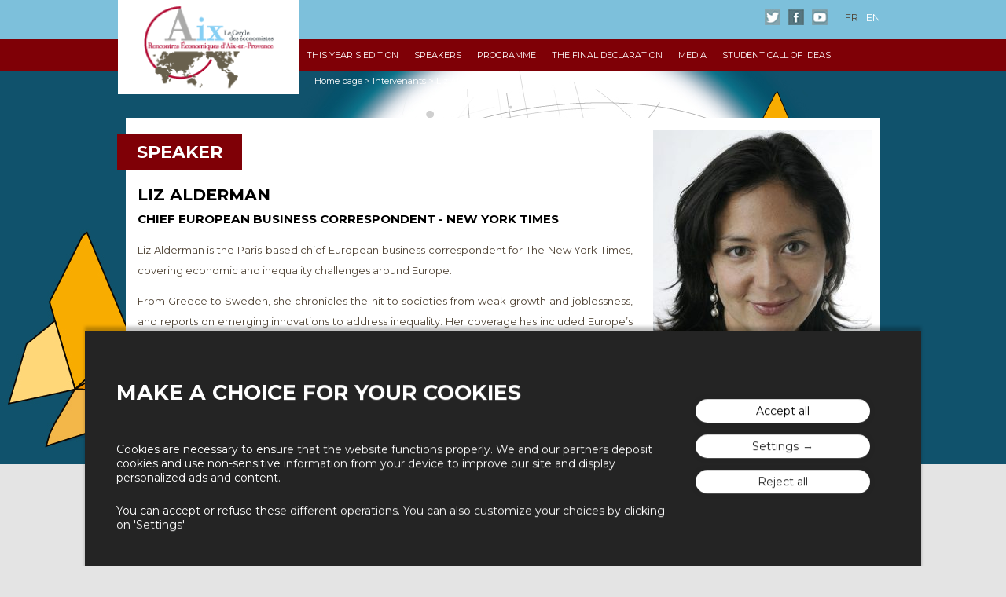

--- FILE ---
content_type: text/html
request_url: https://www.lesrencontreseconomiques.fr/2018/en/speakers/liz-alderman/
body_size: 8029
content:
<!DOCTYPE html>
<html lang="en-US" class="no-js"><head><meta charset="UTF-8"><title>Liz ALDERMAN - Rencontres Economiques d'Aix-en-Provence 2018</title><link rel="stylesheet" href="https://www.lesrencontreseconomiques.fr/2018/wp-content/cache/min/8/77229f1bd0dfbbd042676a14e25cbdcd.css" data-minify="1"><meta name="viewport" content="width=device-width, initial-scale=1, maximum-scale=1"><link href="//fonts.googleapis.com/css?family=Montserrat:400,700&display=swap" rel="stylesheet" type="text/css"><link rel="alternate" hreflang="fr-fr" href="https://www.lesrencontreseconomiques.fr/2018/intervenants/liz-alderman/"><link rel="alternate" hreflang="en-us" href="https://www.lesrencontreseconomiques.fr/2018/en/speakers/liz-alderman/"><meta name="robots" content="index, follow"><meta name="googlebot" content="index, follow, max-snippet:-1, max-image-preview:large, max-video-preview:-1"><meta name="bingbot" content="index, follow, max-snippet:-1, max-image-preview:large, max-video-preview:-1"><link rel="canonical" href="https://www.lesrencontreseconomiques.fr/2018/intervenants/liz-alderman/"><meta property="og:locale" content="en_US"><meta property="og:type" content="article"><meta property="og:title" content="Liz ALDERMAN - Rencontres Economiques d'Aix-en-Provence 2018"><meta property="og:description" content="Liz Alderman is the Paris-based chief European business correspondent for The New York Times, covering economic and inequality challenges around Europe. From Greece to Sweden, she chronicles the hit to societies from weak growth and joblessness, and reports on emerging innovations to address inequality. Her coverage has included Europe’s refugee crisis and the Paris terrorist […]"><meta property="og:url" content="https://www.lesrencontreseconomiques.fr/2018/en/speakers/liz-alderman/"><meta property="og:site_name" content="Rencontres Economiques d'Aix-en-Provence 2018"><meta property="article:modified_time" content="2018-06-26T16:14:36+00:00"><meta name="twitter:card" content="summary_large_image"><script type="application/ld+json" class="yoast-schema-graph">{"@context":"https://schema.org","@graph":[{"@type":"WebSite","@id":"https://www.lesrencontreseconomiques.fr/2018/en/#website","url":"https://www.lesrencontreseconomiques.fr/2018/en/","name":"Rencontres Economiques d'Aix-en-Provence 2018","description":"Les Rencontres \u00c9conomiques","potentialAction":[{"@type":"SearchAction","target":"https://www.lesrencontreseconomiques.fr/2018/en/?s={search_term_string}","query-input":"required name=search_term_string"}],"inLanguage":"en-US"},{"@type":"WebPage","@id":"https://www.lesrencontreseconomiques.fr/2018/en/speakers/liz-alderman/?lang=en/#webpage","url":"https://www.lesrencontreseconomiques.fr/2018/en/speakers/liz-alderman/?lang=en/","name":"Liz ALDERMAN - Rencontres Economiques d'Aix-en-Provence 2018","isPartOf":{"@id":"https://www.lesrencontreseconomiques.fr/2018/en/#website"},"datePublished":"2018-06-01T14:14:22+00:00","dateModified":"2018-06-26T16:14:36+00:00","inLanguage":"en-US","potentialAction":[{"@type":"ReadAction","target":["https://www.lesrencontreseconomiques.fr/2018/en/speakers/liz-alderman/?lang=en/"]}]}]}</script><script>window.REAIX_LANGUAGE_CODE = 'en';</script><script>(function(w,d,s,l,i){w[l]=w[l]||[];w[l].push({'gtm.start':
        new Date().getTime(),event:'gtm.js'});var f=d.getElementsByTagName(s)[0],
        j=d.createElement(s),dl=l!='dataLayer'?'&l='+l:'';j.async=true;j.src=
        'https://www.googletagmanager.com/gtm.js?id='+i+dl;f.parentNode.insertBefore(j,f);
        })(window,document,'script','dataLayer','GTM-KHSCDGD');</script><link href="https://fonts.gstatic.com" crossorigin rel="preconnect"><link rel="https://api.w.org/" href="https://www.lesrencontreseconomiques.fr/2018/wp-json/"><link rel="shortlink" href="https://www.lesrencontreseconomiques.fr/2018/en/"><link rel="alternate" type="application/json+oembed" href="https://www.lesrencontreseconomiques.fr/2018/wp-json/oembed/1.0/embed"><link rel="alternate" type="text/xml+oembed" href="https://www.lesrencontreseconomiques.fr/2018/wp-json/oembed/1.0/embed"><style>#wpadminbar{background:#0073aa!important}</style><style type="text/css">.item_event a{background-color:#e8d4c9}.item_event_three div.color1 .day_events_title,.item_titre_quatre div.color1 .day_events_title,.item_titre_five div.color1 .day_events_title{color:}.item_event_three div.color2 .day_events_title,.item_titre_quatre div.color2 .day_events_title,.item_titre_five div.color2 .day_events_title{color:}.item_event_three div.color3 .day_events_title,.item_titre_quatre div.color3 .day_events_title,.item_titre_five div.color3 .day_events_title{color:}.item_event_three div.color4 .day_events_title,.item_titre_quatre div.color4 .day_events_title,.item_titre_five div.color4 .day_events_title{color:}.item_event_three div.color5 .day_events_title,.item_titre_quatre div.color5 .day_events_title,.item_titre_five div.color5 .day_events_title{color:}.item_event_three div.color7 .day_events_title,.item_titre_quatre div.color7 .day_events_title,.item_titre_five div.color7 .day_events_title{color:}.item_event a:hover{opacity:.8}.item_event a.color1{background-color:}.item_event a.color1:hover{opacity:.8}.item .color6{background:;background:-moz-linear-gradient(left,0%,33%,67%,100%);background:-webkit-gradient(linear,left top,right top,color-stop(0%,),color-stop(33%,),color-stop(67%,),color-stop(100%,));background:-webkit-linear-gradient(left,0%,33%,67%,100%);background:-o-linear-gradient(left,0%,33%,67%,100%);background:-ms-linear-gradient(left,0%,33%,67%,100%);background:linear-gradient(to right,0%,33%,67%,100%);filter:progid:DXImageTransform.Microsoft.gradient(startColorstr="",endColorstr="",GradientType=1)}.item_event a.color6:hover{opacity:.8}.item_event_three a div.color2,.item_event_quatre a div.color2,.item_event_five a div.color2{background-color:#e8d4c9}.item_event_three a div.color3,.item_event_quatre a div.color3,.item_event_five a div.color3{background-color:}.item_event_three a div.color4,.item_event_quatre a div.color4,.item_event_five a div.color4{background-color:}.item_event_three a div.color5,.item_event_quatre a div.color5,.item_event_five a div.color5{background-color:}.item_event_three a div.color7,.item_event_quatre a div.color7,.item_event_five a div.color7{background-color:}.item_event_three a div.color2:hover,.item_event_quatre a div.color2:hover,.item_event_five a div.color2:hover{opacity:.8}.item_event_three a div.color3:hover,.item_event_quatre a div.color3:hover,.item_event_five a div.color3:hover{opacity:.8}.item_event_three a div.color4:hover,.item_event_quatre a div.color4:hover,.item_event_five a div.color4:hover{opacity:.8}.item_event_three a div.color5:hover,.item_event_quatre a div.color5:hover,.item_event_five a div.color5:hover{opacity:.8}.item_event_three a div.color7:hover,.item_event_quatre a div.color7:hover,.item_event_five a div.color7:hover{opacity:.8}</style><!-- Matomo Tag Manager -->
	<script>
	var _mtm = window._mtm = window._mtm || [];
	_mtm.push({'mtm.startTime': (new Date().getTime()), 'event': 'mtm.Start'});
	(function() {
		var d=document, g=d.createElement('script'), s=d.getElementsByTagName('script')[0];
		g.async=true; g.src='https://stats.lesrencontreseconomiques.fr/js/container_EKMl80ZN.js'; s.parentNode.insertBefore(g,s);
	})();
	</script>
	<!-- End Matomo Tag Manager -->
</head><body class="participant-template-default single single-participant postid-3222 archive-site "> <noscript><iframe src="https://www.googletagmanager.com/ns.html?id=GTM-KHSCDGD" height="0" width="0" style="display:none;visibility:hidden"></iframe></noscript><div id="wrapper" style="background-image:url(https://www.lesrencontreseconomiques.fr/2018/wp-content/uploads/sites/8/2018/02/meta_site-internet-1400x500-px.jpg);"><div id="header"><div id="header_bar"><div class="head_content"> <a id="logo" href="https://www.lesrencontreseconomiques.fr/2018/en/" class="">The "Rencontres Économiques d'Aix"</a><div class="search_reco_header"> <a href="#" class="mobile_menu_button" title="Menu">Menu</a></div><div class="language_switcher"><ul><li><a href="https://www.lesrencontreseconomiques.fr/2018/intervenants/liz-alderman/" class="">fr</a></li><li><a href="https://www.lesrencontreseconomiques.fr/2018/en/speakers/liz-alderman/" class="current">en</a></li></ul></div><div id="social_links"><ul><li><a href="https://twitter.com/Cercle_eco" title="Twitter" class="twitter" target="_blank">Twitter</a></li><li><a href="https://www.facebook.com/Le.Cercle.des.Economistes/?fref=ts" title="Facebook" class="facebook" target="_blank">Facebook</a></li><li><a href="https://www.youtube.com/channel/UCDAILV-9eaMgsCTRVnRKO2w?disable_polymer=true" title="Youtube" class="youtube" target="_blank">Youtube</a></li></ul></div><div class="clear"></div></div></div><div id="menu"><div class="head_content"><nav><ul class="menu"><li class="menu-item"><a href="https://www.lesrencontreseconomiques.fr">This year's edition</a><ul class="sub-menu"><li class="menu-item"><a href="https://www.lesrencontreseconomiques.fr/en/previous-editions/">Previous Editions</a></li></ul></li></ul><ul id="menu-main-menu-en" class="menu"><li id="menu-item-3199" class="menu-item menu-item-type-post_type menu-item-object-page menu-item-3199"><a href="https://www.lesrencontreseconomiques.fr/2018/en/speakers/">Speakers</a></li><li id="menu-item-538" class="menu-item menu-item-type-post_type menu-item-object-page menu-item-has-children menu-item-538"><a href="https://www.lesrencontreseconomiques.fr/2018/en/le-theme/">Programme</a><ul class="sub-menu"><li id="menu-item-3962" class="menu-item menu-item-type-post_type menu-item-object-page menu-item-3962"><a href="https://www.lesrencontreseconomiques.fr/2018/en/lappli-des-rencontres/">APP REAix2018</a></li><li id="menu-item-3373" class="menu-item menu-item-type-post_type menu-item-object-page menu-item-3373"><a href="https://www.lesrencontreseconomiques.fr/2018/en/2460-2/">Les Voix de l’économie</a></li><li id="menu-item-2695" class="menu-item menu-item-type-post_type menu-item-object-page menu-item-2695"><a href="https://www.lesrencontreseconomiques.fr/2018/en/lthe-startups-village/">Le Village Startups</a></li><li id="menu-item-511" class="menu-item menu-item-type-post_type menu-item-object-page menu-item-511"><a href="https://www.lesrencontreseconomiques.fr/2018/en/sponsors/">Sponsors</a></li></ul></li><li id="menu-item-4781" class="menu-item menu-item-type-post_type menu-item-object-page menu-item-4781"><a href="https://www.lesrencontreseconomiques.fr/2018/en/final-declaration-of-le-cercle-des-economistes/">The Final declaration</a></li><li id="menu-item-4026" class="menu-item menu-item-type-post_type menu-item-object-page menu-item-has-children menu-item-4026"><a href="https://www.lesrencontreseconomiques.fr/2018/en/media/">Media</a><ul class="sub-menu"><li id="menu-item-4027" class="menu-item menu-item-type-post_type menu-item-object-page menu-item-4027"><a href="https://www.lesrencontreseconomiques.fr/2018/en/photos/">Photos</a></li><li id="menu-item-4102" class="menu-item menu-item-type-post_type menu-item-object-page menu-item-4102"><a href="https://www.lesrencontreseconomiques.fr/2018/en/videos/">Sessions’ videos</a></li><li id="menu-item-4232" class="menu-item menu-item-type-post_type menu-item-object-page menu-item-4232"><a href="https://www.lesrencontreseconomiques.fr/2018/en/the-interviews/">The interviews</a></li><li id="menu-item-4253" class="menu-item menu-item-type-post_type menu-item-object-page menu-item-4253"><a href="https://www.lesrencontreseconomiques.fr/2018/en/video-reports/">Video reports</a></li></ul></li><li id="menu-item-473" class="menu-item menu-item-type-post_type menu-item-object-page menu-item-has-children menu-item-473"><a href="https://www.lesrencontreseconomiques.fr/2018/en/student-call-of-ideas/">Student Call of Ideas</a><ul class="sub-menu"><li id="menu-item-4630" class="menu-item menu-item-type-post_type menu-item-object-page menu-item-4630"><a href="https://www.lesrencontreseconomiques.fr/2018/en/photos-lpae/">Photos LPAE</a></li></ul></li></ul></nav></div></div><div class="breadcrumb-block"><div class="head_content"><p class="breadcrumb"><small><a href="https://www.lesrencontreseconomiques.fr/2018" title="Home page">Home page</a> > <a href="https://www.lesrencontreseconomiques.fr/2018/p" title="Intervenants">Intervenants</a> > </small>Liz ALDERMAN</p></div></div><div class="mobile_menu"></div><div class="clear"></div></div><div id="content" class="inner"><div class="inner_content page_fiche_intervenant"><div class="page_inter_content"><div class="text_content"><h1>Speaker</h1><h2>Liz ALDERMAN</h2><h3>Chief European business correspondent - New York Times</h3><div class="mobile_profile_picture"><img width="278" height="370" src="https://www.lesrencontreseconomiques.fr/2018/wp-content/uploads/sites/8/2018/06/alderman2-278x370.jpg" class="attachment-participant-large size-participant-large" alt=""></div><p></p><p>Liz Alderman is the Paris-based chief European business correspondent for The New York Times, covering economic and inequality challenges around Europe.</p><p>From Greece to Sweden, she chronicles the hit to societies from weak growth and joblessness, and reports on emerging innovations to address inequality. Her coverage has included Europe’s refugee crisis and the Paris terrorist attacks. Along the way, she has profiled numerous European movers and shakers in policy making and business.</p><p>In 2013, Ms. Alderman received The Times’s Nathaniel Nash Award for her “excellence in business and economics journalism.” She was part of a team awarded by The Society of American Business Editors and Writers (SABEW) for international breaking news coverage of the financial crisis in Cyprus in 2013.</p><p>Credit Photo : Earl Wilson/The New York Times</p></div><div class="sidebar"> <img width="278" height="370" src="https://www.lesrencontreseconomiques.fr/2018/wp-content/uploads/sites/8/2018/06/alderman2-278x370.jpg" class="attachment-participant-large size-participant-large" alt=""><p class="intervenant_session_block_title">Interventions</p><div class="intervenant_session_title"><p>Session 8</p> <a href="https://www.lesrencontreseconomiques.fr/2018/en/sessions/quel-systeme-de-sante-dans-un-monde-ou-nous-vivons-plus-longtemps/" title="Which Health System in an Aging World ?">Which Health System in an Aging World ?</a></div><div class="info_session"><p class="date"> 7 Jul 2018</p><p class="hour">10 : 55</p><p class="place">Université Aix-Marseille – Site Schuman – Amphi 1</p></div></div><div class="clear"></div></div><div class="pre_footer"><div class="pre_footer_partenaires"><h3>Partners</h3><div class="image_bloc"> <a href="https://www.accenture.com/fr-fr/new-applied-now" title="Accenture"><img width="190" height="50" src="https://www.lesrencontreseconomiques.fr/2018/wp-content/uploads/sites/8/2017/11/170214-02logoa4-190x50.jpg" class="attachment-partner size-partner" alt=""></a> <a href="https://www.afer.asso.fr/" title="AFER"><img width="124" height="70" src="https://www.lesrencontreseconomiques.fr/2018/wp-content/uploads/sites/8/2018/04/afer_logo_1920x1080-124x70.jpg" class="attachment-partner size-partner" alt=""></a> <a href="https://www.airfranceklm.com" title="Air France / KLM"><img width="117" height="70" src="https://www.lesrencontreseconomiques.fr/2018/wp-content/uploads/sites/8/2017/12/air-france-klm-117x70.jpg" class="attachment-partner size-partner" alt=""></a> <a href="https://www.airliquide.com" title="Air Liquide"><img width="190" height="59" src="https://www.lesrencontreseconomiques.fr/2018/wp-content/uploads/sites/8/2017/11/logoairliquidesiteinternet-190x59.png" class="attachment-partner size-partner" alt=""></a> <a href="http://www.airbus.com/" title="Groupe Airbus"><img width="190" height="70" src="https://www.lesrencontreseconomiques.fr/2018/wp-content/uploads/sites/8/2017/10/airbuslogo-190x70.png" class="attachment-partner size-partner" alt=""></a> <a href="http://www.univ-amu.fr/" title="Aix Marseille université"><img width="190" height="70" src="https://www.lesrencontreseconomiques.fr/2018/wp-content/uploads/sites/8/2017/11/logo-aix-marseille-universite-1.jpg" class="attachment-partner size-partner" alt=""></a> <a href="http://www.alegria-activity.com/index.php/fr/" title="Allegria Activity"><img width="148" height="70" src="https://www.lesrencontreseconomiques.fr/2018/wp-content/uploads/sites/8/2018/04/logo_147641-148x70.jpg" class="attachment-partner size-partner" alt=""></a> <a href="http://www.allenovery.com/pages/default.aspx" title="Allen&Overy"><img width="190" height="70" src="https://www.lesrencontreseconomiques.fr/2018/wp-content/uploads/sites/8/2017/11/logo-allen-overy1-1.jpg" class="attachment-partner size-partner" alt=""></a> <a href="http://www.altareacogedim.com/" title="Altarea Cogedim"><img width="61" height="70" src="https://www.lesrencontreseconomiques.fr/2018/wp-content/uploads/sites/8/2017/11/constructeur-de-maison-individuelle-et-terrain-a-batir-en-loire-atlantique-44-et-vendee-85-10401-61x70.jpg" class="attachment-partner size-partner" alt=""></a> <a href="https://www.amundi.fr/" title="Amundi"><img width="190" height="70" src="https://www.lesrencontreseconomiques.fr/2018/wp-content/uploads/sites/8/2017/10/logo-amundi-1-1.jpg" class="attachment-partner size-partner" alt=""></a> <a href="http://www.arkema.fr/fr/" title="ARKEMA"><img width="190" height="70" src="https://www.lesrencontreseconomiques.fr/2018/wp-content/uploads/sites/8/2017/12/logo_arkema-190x70.jpg" class="attachment-partner size-partner" alt=""></a> <a href="https://www.axa.fr" title="Axa"><img width="70" height="70" src="https://www.lesrencontreseconomiques.fr/2018/wp-content/uploads/sites/8/2017/11/imgres-5-70x70.png" class="attachment-partner size-partner" alt=""></a> <a href="https://www.banque-france.fr" title="Banque de France"><img width="137" height="70" src="https://www.lesrencontreseconomiques.fr/2018/wp-content/uploads/sites/8/2017/11/logo_bdf_atraits_b_40couleurbleu-137x70.jpg" class="attachment-partner size-partner" alt=""></a> <a href="https://www.blackrock.com" title="Blackrock"><img width="190" height="56" src="https://www.lesrencontreseconomiques.fr/2018/wp-content/uploads/sites/8/2018/04/blackrock-logo-jpg-190x56.jpg" class="attachment-partner size-partner" alt=""></a> <a href="https://www.bred.fr/index.html" title="Bred"><img width="175" height="70" src="https://www.lesrencontreseconomiques.fr/2018/wp-content/uploads/sites/8/2017/11/imgres-4-175x70.jpg" class="attachment-partner size-partner" alt=""></a> <a href="http://www.bucephale-finance.com/" title="Bucéphale"><img width="190" height="26" src="https://www.lesrencontreseconomiques.fr/2018/wp-content/uploads/sites/8/2018/04/bucephalefinance_2018-190x26.jpg" class="attachment-partner size-partner" alt=""></a> <a href="https://www.burson-marsteller.fr/" title="Burson-Marsteller i&e"><img width="190" height="70" src="https://www.lesrencontreseconomiques.fr/2018/wp-content/uploads/sites/8/2017/11/logo-burson-marsteller-1.jpg" class="attachment-partner size-partner" alt=""></a> <a href="https://www.businessfrance.fr/" title="Business"><img width="101" height="70" src="https://www.lesrencontreseconomiques.fr/2018/wp-content/uploads/sites/8/2018/04/business-101x70.jpg" class="attachment-partner size-partner" alt=""></a> <a href="https://www.capgemini.com/fr-fr/" title="Cap Gemini"><img width="190" height="24" src="https://www.lesrencontreseconomiques.fr/2018/wp-content/uploads/sites/8/2017/11/cc_logojpeg-190x24.jpg" class="attachment-partner size-partner" alt=""></a> <a href="http://www.cathay.fr/fr/" title="Cathay Capital"><img width="190" height="42" src="https://www.lesrencontreseconomiques.fr/2018/wp-content/uploads/sites/8/2017/11/ccpelogoencn-190x42.jpg" class="attachment-partner size-partner" alt=""></a> <a href="http://www.cci-paris-idf.fr/" title="CCI"><img width="190" height="28" src="https://www.lesrencontreseconomiques.fr/2018/wp-content/uploads/sites/8/2017/11/cciparisidf_quadri-190x28.jpg" class="attachment-partner size-partner" alt=""></a> <a href="https://www.cic.fr/fr/index.html" title="CIC"><img width="190" height="70" src="https://www.lesrencontreseconomiques.fr/2018/wp-content/uploads/sites/8/2017/11/logo-cic-lyonnaise-de-banque-1.jpg" class="attachment-partner size-partner" alt=""></a> <a href="https://www.cinven.com/" title="CINVEN"><img width="190" height="56" src="https://www.lesrencontreseconomiques.fr/2018/wp-content/uploads/sites/8/2017/12/cinven_logo-190x56.png" class="attachment-partner size-partner" alt=""></a> <a href="https://www.citigroup.com" title="Citigroup"><img width="109" height="70" src="https://www.lesrencontreseconomiques.fr/2018/wp-content/uploads/sites/8/2017/11/logociti-109x70.jpg" class="attachment-partner size-partner" alt=""></a> <a href="http://www.cma-cgm.com/" title="CMA CGM"><img width="106" height="70" src="https://www.lesrencontreseconomiques.fr/2018/wp-content/uploads/sites/8/2018/02/cma_cgm-106x70.png" class="attachment-partner size-partner" alt=""></a> <a href="http://www.cnp.fr/" title="CNP Assurances"><img width="94" height="70" src="https://www.lesrencontreseconomiques.fr/2018/wp-content/uploads/sites/8/2018/04/cnp_assurances_20mm_couleur_200dpi-94x70.png" class="attachment-partner size-partner" alt=""></a> <a href="https://www.credit-suisse.com/fr/fr.html" title="Crédit Suisse"><img width="190" height="56" src="https://www.lesrencontreseconomiques.fr/2018/wp-content/uploads/sites/8/2018/04/creditsuisse_2018-190x56.jpg" class="attachment-partner size-partner" alt=""></a> <a href="http://www.agglo-paysdaix.fr/" title="Pays d'Aix"><img width="190" height="70" src="https://www.lesrencontreseconomiques.fr/2018/wp-content/uploads/sites/8/2017/11/logo-communaute-pays-d-aix-1.jpg" class="attachment-partner size-partner" alt=""></a> <a href="http://www.danone.com/" title="Danone"><img width="161" height="70" src="https://www.lesrencontreseconomiques.fr/2018/wp-content/uploads/sites/8/2018/04/danone_logo_horizontal-161x70.png" class="attachment-partner size-partner" alt=""></a> <a href="http://www.davispolk.com/offices/paris/" title="davis Polk"><img width="190" height="70" src="https://www.lesrencontreseconomiques.fr/2018/wp-content/uploads/sites/8/2017/10/logo-davis-polk-1.jpg" class="attachment-partner size-partner" alt=""></a> <a href="https://www.dentons.com/en" title="Denton's"><img width="190" height="36" src="https://www.lesrencontreseconomiques.fr/2018/wp-content/uploads/sites/8/2018/05/dentons_logo_purple_rgb_300-190x36.jpg" class="attachment-partner size-partner" alt=""></a> <a href="https://deutscheam.com/" title="Deutsche Asset Management"><img width="140" height="70" src="https://www.lesrencontreseconomiques.fr/2018/wp-content/uploads/sites/8/2018/03/deutsche_logo_global_screen_grey_srgb-140x70.png" class="attachment-partner size-partner" alt=""></a> <a href="https://www.edenred.fr/" title="Edenred"><img width="109" height="70" src="https://www.lesrencontreseconomiques.fr/2018/wp-content/uploads/sites/8/2017/11/1.logoedenred-109x70.png" class="attachment-partner size-partner" alt=""></a> <a href="https://www.edf.fr/" title="EDF"><img width="130" height="70" src="https://www.lesrencontreseconomiques.fr/2018/wp-content/uploads/sites/8/2018/04/edf_logo_rgb_300_f-130x70.jpg" class="attachment-partner size-partner" alt=""></a> <a href="http://www.enedis.fr/" title="Enedis"><img width="190" height="60" src="https://www.lesrencontreseconomiques.fr/2018/wp-content/uploads/sites/8/2018/02/enedis-190x60.jpg" class="attachment-partner size-partner" alt=""></a> <a href="https://www.engie.com/" title="Engie"><img width="117" height="70" src="https://www.lesrencontreseconomiques.fr/2018/wp-content/uploads/sites/8/2017/11/engie_logotype_rgb-117x70.jpg" class="attachment-partner size-partner" alt=""></a> <a href="http://www.eulerhermes.fr/Pages/default.aspx" title="Euler Hermes"><img width="190" height="44" src="https://www.lesrencontreseconomiques.fr/2018/wp-content/uploads/sites/8/2017/11/eh_logo_no_straplinergb-1-190x44.jpg" class="attachment-partner size-partner" alt=""></a> <a href="https://www.euronext.com/fr" title="Euronext"><img width="190" height="70" src="https://www.lesrencontreseconomiques.fr/2018/wp-content/uploads/sites/8/2017/11/logo-euronext-1.jpg" class="attachment-partner size-partner" alt=""></a> <a href="https://www.fbf.fr" title="Fédération Bancaire Française"><img width="112" height="70" src="https://www.lesrencontreseconomiques.fr/2018/wp-content/uploads/sites/8/2017/11/imgres-3-2-112x70.png" class="attachment-partner size-partner" alt=""></a> <a href="https://www.groupefdj.com/" title="La Française des Jeux"><img width="190" height="70" src="https://www.lesrencontreseconomiques.fr/2018/wp-content/uploads/sites/8/2017/11/logo-francaise-des-jeux-1.jpg" class="attachment-partner size-partner" alt=""></a> <a href="https://www.festival-aix.com/fr" title="Festival"><img width="150" height="70" src="https://www.lesrencontreseconomiques.fr/2018/wp-content/uploads/sites/8/2017/11/logo-festival-aix-150x70-1-150x70.jpg" class="attachment-partner size-partner" alt=""></a> <a href="http://www.presidence.sn/pse" title="Fonds Sénégal Emergent"><img width="99" height="70" src="https://www.lesrencontreseconomiques.fr/2018/wp-content/uploads/sites/8/2018/05/fse-99x70.jpg" class="attachment-partner size-partner" alt=""></a> <a href="https://www.groupegalerieslafayette.fr" title="Galeries Lafayette"><img width="130" height="70" src="https://www.lesrencontreseconomiques.fr/2018/wp-content/uploads/sites/8/2017/11/gl_logo2l_n_1535x827_fondsblanc-130x70.jpg" class="attachment-partner size-partner" alt=""></a> <a href="http://www.gecina.fr/fr" title="Gecina"><img width="190" height="44" src="https://www.lesrencontreseconomiques.fr/2018/wp-content/uploads/sites/8/2018/03/logogecinasansbaseline-190x44.jpg" class="attachment-partner size-partner" alt=""></a> <a href="https://www.generali.fr/" title="Générali"><img width="90" height="70" src="https://www.lesrencontreseconomiques.fr/2018/wp-content/uploads/sites/8/2018/05/01_gv_rgb_pos-90x70.jpg" class="attachment-partner size-partner" alt=""></a> <a href="https://www.gfi.world" title="Gfi Informatique"><img width="98" height="70" src="https://www.lesrencontreseconomiques.fr/2018/wp-content/uploads/sites/8/2017/11/gfi_logo_rvb_300dpi_2lignes-98x70.jpg" class="attachment-partner size-partner" alt=""></a> <a href="https://www.gide.com/" title="Gide"><img width="137" height="70" src="https://www.lesrencontreseconomiques.fr/2018/wp-content/uploads/sites/8/2017/11/logogideloyrettenouelrvb-1-137x70.jpg" class="attachment-partner size-partner" alt=""></a> <a href="https://www.google.fr/intl/fr_fr/about/" title="Google"><img width="190" height="64" src="https://www.lesrencontreseconomiques.fr/2018/wp-content/uploads/sites/8/2018/04/logo_color_416x140px-190x64.jpg" class="attachment-partner size-partner" alt=""></a> <a href="http://www.groupama-am.com/fr/" title="Groupama Asset Management"><img width="175" height="70" src="https://www.lesrencontreseconomiques.fr/2018/wp-content/uploads/sites/8/2018/04/groupama_asset-man_rvb-175x70.jpg" class="attachment-partner size-partner" alt=""></a> <a href="http://www.parisaeroport.fr/homepage-groupe" title="Groupe ADP"><img width="79" height="70" src="https://www.lesrencontreseconomiques.fr/2018/wp-content/uploads/sites/8/2018/04/groupe_adp-79x70.jpg" class="attachment-partner size-partner" alt=""></a> <a href="http://www.caissedesdepots.fr/" title="Caisse des Dépôts"><img width="61" height="70" src="https://www.lesrencontreseconomiques.fr/2018/wp-content/uploads/sites/8/2018/03/caissedesdepots-61x70.jpg" class="attachment-partner size-partner" alt=""></a> <a href="http://legroupe.laposte.fr/" title="Groupe La Poste"><img width="190" height="70" src="https://www.lesrencontreseconomiques.fr/2018/wp-content/uploads/sites/8/2017/11/logo-groupe-laposte-1.jpg" class="attachment-partner size-partner" alt=""></a> <a href="http://www.ratp.fr/fr/ratp/r_30490/groupe/" title="Groupe RATP"><img width="190" height="70" src="https://www.lesrencontreseconomiques.fr/2018/wp-content/uploads/sites/8/2017/11/logo-groupe-ratp-1.jpg" class="attachment-partner size-partner" alt=""></a> <a href="https://www.renault.fr/" title="Renault"><img width="70" height="70" src="https://www.lesrencontreseconomiques.fr/2018/wp-content/uploads/sites/8/2017/11/renault-1-70x70.jpg" class="attachment-partner size-partner" alt=""></a> <a href="http://www.hsbc.fr/1/2/" title="HSBC"><img width="133" height="70" src="https://www.lesrencontreseconomiques.fr/2018/wp-content/uploads/sites/8/2018/04/hsbc_masterbrand_logo_rgb-133x70.png" class="attachment-partner size-partner" alt=""></a> <a href="http://www.icade.fr/" title="Icade"><img width="94" height="70" src="https://www.lesrencontreseconomiques.fr/2018/wp-content/uploads/sites/8/2017/11/icade_blocmarque_color_rgb-94x70.jpg" class="attachment-partner size-partner" alt=""></a> <a href="https://infraviacapital.com/" title="Infravia"><img width="190" height="42" src="https://www.lesrencontreseconomiques.fr/2018/wp-content/uploads/sites/8/2018/05/infravia-190x42.jpg" class="attachment-partner size-partner" alt=""></a> <a href="https://www.ingdirect.fr/" title="ING "><img width="171" height="70" src="https://www.lesrencontreseconomiques.fr/2018/wp-content/uploads/sites/8/2018/04/ing_primary_logo_rgb-171x70.png" class="attachment-partner size-partner" alt=""></a> <a href="http://www.janssen.com/france/" title="Janssen"><img width="117" height="58" src="https://www.lesrencontreseconomiques.fr/2018/wp-content/uploads/sites/8/2017/10/janssen_prof_u_cmyk.jpg" class="attachment-partner size-partner" alt=""></a> <a href="http://www.jeantet.fr/" title="Jeantet"><img width="111" height="70" src="https://www.lesrencontreseconomiques.fr/2018/wp-content/uploads/sites/8/2017/11/image1-3-111x70.jpg" class="attachment-partner size-partner" alt=""></a> <a href="http://www.keplercheuvreux.com/" title="Kepler cheuvreux"><img width="190" height="70" src="https://www.lesrencontreseconomiques.fr/2018/wp-content/uploads/sites/8/2017/11/logo-kepler-chevreux-1.jpg" class="attachment-partner size-partner" alt=""></a> <a href="https://www.lafabriquedelacite.com" title="La Fabrique"><img width="143" height="70" src="https://www.lesrencontreseconomiques.fr/2018/wp-content/uploads/sites/8/2018/04/graphisme-logocarrev2-1-143x70.png" class="attachment-partner size-partner" alt=""></a> <a href="https://www.leem.org" title="Le Leem"><img width="70" height="70" src="https://www.lesrencontreseconomiques.fr/2018/wp-content/uploads/sites/8/2017/11/logo-1-70x70.png" class="attachment-partner size-partner" alt=""></a> <a href="https://www.lvmh.fr/" title="LVMH"><img width="170" height="69" src="https://www.lesrencontreseconomiques.fr/2018/wp-content/uploads/sites/8/2017/12/logolvmh.jpg" class="attachment-partner size-partner" alt=""></a> <a href="http://www.aixenprovence.fr/" title="Mairie d'Aix"><img width="122" height="70" src="https://www.lesrencontreseconomiques.fr/2018/wp-content/uploads/sites/8/2018/04/mairie_aix-122x70.jpg" class="attachment-partner size-partner" alt=""></a> <a href="http://www.mckinsey.com/global_locations/europe_and_middleeast/france/fr" title="McKinsey & Company"><img width="190" height="70" src="https://www.lesrencontreseconomiques.fr/2018/wp-content/uploads/sites/8/2017/11/logo-mckinsey-1.jpg" class="attachment-partner size-partner" alt=""></a> <a href="http://www.meridiam.com/en/" title="Meridiam"><img width="190" height="46" src="https://www.lesrencontreseconomiques.fr/2018/wp-content/uploads/sites/8/2018/04/logo_meridiam-190x46.gif" class="attachment-partner size-partner" alt=""></a> <a href="http://www.michelin.com/corporate/" title="Michelin"><img width="186" height="70" src="https://www.lesrencontreseconomiques.fr/2018/wp-content/uploads/sites/8/2017/11/11rvbfc-186x70.jpg" class="attachment-partner size-partner" alt=""></a> <a href="http://www.oddo-bhf.com/#!home/fr" title="Oddo BHF"><img width="117" height="70" src="https://www.lesrencontreseconomiques.fr/2018/wp-content/uploads/sites/8/2018/05/logo_oddobhf_verti_rvb-117x70.png" class="attachment-partner size-partner" alt=""></a> <a href="http://www.ocpgroup.ma/fr" title="OCP"><img width="61" height="70" src="https://www.lesrencontreseconomiques.fr/2018/wp-content/uploads/sites/8/2018/03/logoocpquadri-61x70.png" class="attachment-partner size-partner" alt=""></a> <a href="http://www.orange.com/fr/accueil" title="Orange"><img width="190" height="70" src="https://www.lesrencontreseconomiques.fr/2018/wp-content/uploads/sites/8/2017/11/logo-orange-1.jpg" class="attachment-partner size-partner" alt=""></a> <a href="https://www.pwc.fr/" title="PwC"><img width="190" height="70" src="https://www.lesrencontreseconomiques.fr/2018/wp-content/uploads/sites/8/2017/11/logo-pwc1-1.jpg" class="attachment-partner size-partner" alt=""></a> <a href="http://www.marseille-port.fr/fr/Accueil/" title="Port de Marseille Fos"><img width="190" height="64" src="https://www.lesrencontreseconomiques.fr/2018/wp-content/uploads/sites/8/2017/11/marseillefosporteurocoul-190x64.png" class="attachment-partner size-partner" alt=""></a> <a href="https://www.rte-france.com/" title="RTE"><img width="70" height="70" src="https://www.lesrencontreseconomiques.fr/2018/wp-content/uploads/sites/8/2018/04/telechargement1-70x70.png" class="attachment-partner size-partner" alt=""></a> <a href="http://www.russellreynolds.com/" title="Russell Reynolds"><img width="134" height="70" src="https://www.lesrencontreseconomiques.fr/2018/wp-content/uploads/sites/8/2018/04/rra_signaturelogo_blue_tiff-134x70.jpg" class="attachment-partner size-partner" alt=""></a> <a href="https://www.safran-group.com/fr" title="Safran"><img width="190" height="65" src="https://www.lesrencontreseconomiques.fr/2018/wp-content/uploads/sites/8/2017/10/logo_safran_rvb-1-190x65.jpg" class="attachment-partner size-partner" alt=""></a> <a href="https://www.saint-gobain.com/fr" title="Saint Gobain"><img width="93" height="70" src="https://www.lesrencontreseconomiques.fr/2018/wp-content/uploads/sites/8/2018/02/saint_gobain-93x70.jpg" class="attachment-partner size-partner" alt=""></a> <a href="http://www.sanofi.com" title="sanofi"><img width="184" height="70" src="https://www.lesrencontreseconomiques.fr/2018/wp-content/uploads/sites/8/2017/12/logo-sanofi-845x321-184x70.png" class="attachment-partner size-partner" alt=""></a> <a href="http://www.sciencespo-aix.fr/fr_FR/" title="Sciences Po Aix"><img width="180" height="70" src="https://www.lesrencontreseconomiques.fr/2018/wp-content/uploads/sites/8/2017/12/thumb-l-iep-aix-presentation-et-formation-3284-180x70.jpg" class="attachment-partner size-partner" alt=""></a> <a href="https://www.sfr.com" title="SFR"><img width="99" height="70" src="https://www.lesrencontreseconomiques.fr/2018/wp-content/uploads/sites/8/2018/07/bloc-sfr-altice-99x70.png" class="attachment-partner size-partner" alt=""></a> <a href="https://www.sia-partners.com" title="SIA Partners"><img width="186" height="70" src="https://www.lesrencontreseconomiques.fr/2018/wp-content/uploads/sites/8/2017/12/siapartners_cmjn-186x70.jpg" class="attachment-partner size-partner" alt=""></a> <a href="http://www.s2hgroup.com" title="Siaci Saint Honoré"><img width="190" height="33" src="https://www.lesrencontreseconomiques.fr/2018/wp-content/uploads/sites/8/2018/02/logosiacisainthonore_300dpi-190x33.jpg" class="attachment-partner size-partner" alt=""></a> <a href="http://www.sncf.com/" title="SNCF"><img width="132" height="70" src="https://www.lesrencontreseconomiques.fr/2018/wp-content/uploads/sites/8/2018/02/sncf_logo2011-132x70.jpg" class="attachment-partner size-partner" alt=""></a> <a href="https://www.societegenerale.fr/" title="Société Générale"><img width="190" height="38" src="https://www.lesrencontreseconomiques.fr/2018/wp-content/uploads/sites/8/2018/04/soc102-190x38.jpg" class="attachment-partner size-partner" alt=""></a> <a href="https://www.solvay.fr/fr/index.html" title="Solvay"><img width="190" height="68" src="https://www.lesrencontreseconomiques.fr/2018/wp-content/uploads/sites/8/2017/12/solvay_quadri_hor-190x68.jpg" class="attachment-partner size-partner" alt=""></a> <a href="https://www.sphere.cool" title="Sphere"><img width="190" height="61" src="https://www.lesrencontreseconomiques.fr/2018/wp-content/uploads/sites/8/2018/04/sphere.cool_-190x61.jpg" class="attachment-partner size-partner" alt=""></a> <a href="http://www.st.com/content/st_com/en.html" title="STMicro"><img width="95" height="70" src="https://www.lesrencontreseconomiques.fr/2018/wp-content/uploads/sites/8/2017/12/st_blocmarque_qi_v-95x70.jpg" class="attachment-partner size-partner" alt=""></a> <a href="http://www.tdf.fr/" title="TDF"><img width="70" height="70" src="https://www.lesrencontreseconomiques.fr/2018/wp-content/uploads/sites/8/2018/02/tdf-70x70.jpg" class="attachment-partner size-partner" alt=""></a> <a href="https://www.total.fr" title="Total"><img width="175" height="70" src="https://www.lesrencontreseconomiques.fr/2018/wp-content/uploads/sites/8/2017/12/download-1-175x70.png" class="attachment-partner size-partner" alt=""></a> <a href="https://www.transdev.com/fr/" title="Transdev"><img width="190" height="65" src="https://www.lesrencontreseconomiques.fr/2018/wp-content/uploads/sites/8/2018/02/logo_transdev_sans_baseline_cmjn-190x65.jpg" class="attachment-partner size-partner" alt=""></a> <a href="http://www.turennecapital.com/" title="Turenne Capital"><img width="190" height="52" src="https://www.lesrencontreseconomiques.fr/2018/wp-content/uploads/sites/8/2018/02/turenne_capital-190x52.jpg" class="attachment-partner size-partner" alt=""></a> <a href="https://www.ubs.com/fr/fr.html" title="UBS"><img width="70" height="70" src="https://www.lesrencontreseconomiques.fr/2018/wp-content/uploads/sites/8/2018/02/ubs-70x70.png" class="attachment-partner size-partner" alt=""></a> <a href="https://www.valeo.com" title="Valeo"><img width="161" height="70" src="https://www.lesrencontreseconomiques.fr/2018/wp-content/uploads/sites/8/2017/12/download-2-161x70.png" class="attachment-partner size-partner" alt=""></a> <a href="https://www.veolia.com" title="Veolia"><img width="172" height="70" src="https://www.lesrencontreseconomiques.fr/2018/wp-content/uploads/sites/8/2017/12/rgb_veolia_hd-172x70.jpg" class="attachment-partner size-partner" alt=""></a></div></div><div class="pre_footer_cercle"><h3>Le Cercle des économistes</h3> <a href="http://lecercledeseconomistes.fr/en/" title="Le Cercle des économistes"><img width="118" height="70" src="https://www.lesrencontreseconomiques.fr/2018/wp-content/uploads/sites/8/2017/10/logocercle-300-118x70.jpg" class="attachment-partner size-partner" alt=""></a><p>Created in 2001 by Le Cercle des économistes, Les Rencontres Économiques d’Aix-en-Provence have become an incomparable meeting place for current economic thought from France, Europe and the world.</p></div><div class="pre_footer_concours"><h3>La Parole aux étudiants</h3> <a href="https://www.lesrencontreseconomiques.fr/2018/la-parole-aux-etudiants/" title="La Parole aux étudiants"><img width="131" height="70" src="https://www.lesrencontreseconomiques.fr/2018/wp-content/uploads/sites/8/2017/12/logolpae210x112-131x70.jpg" class="attachment-partner size-partner" alt=""></a><p></p></div><div class="clear"></div></div><div class="clear"></div></div><div class="clear"></div></div><div class="popin popin-interview"> string(0) ""</div><div id="footer"><div class="footer_top"><div class="footer_content"><div class="footer_menu"><ul id="menu-footer-lpae" class="menu_footer_bis"><li id="menu-item-273" class="menu-item menu-item-type-post_type menu-item-object-page menu-item-273"><a href="https://www.lesrencontreseconomiques.fr/2018/en/test/">La Parole aux étudiants</a></li><li id="menu-item-4903" class="menu-item menu-item-type-post_type menu-item-object-page menu-item-4903"><a href="https://www.lesrencontreseconomiques.fr/2018/4892-2/">Recueil des contributions</a></li><li id="menu-item-4904" class="menu-item menu-item-type-post_type menu-item-object-page menu-item-4904"><a href="https://www.lesrencontreseconomiques.fr/2018/manifeste-des-etudiants/">Manifeste des étudiants</a></li><li id="menu-item-303" class="menu-item menu-item-type-post_type menu-item-object-page menu-item-has-children menu-item-303"><a href="https://www.lesrencontreseconomiques.fr/2018/en/student-call-of-ideas/">Appel à idées</a><ul class="sub-menu"><li id="menu-item-2315" class="menu-item menu-item-type-post_type menu-item-object-page menu-item-2315"><a href="https://www.lesrencontreseconomiques.fr/2018/palmares-2018/">Palmarès 2018</a></li><li id="menu-item-832" class="menu-item menu-item-type-post_type menu-item-object-page menu-item-832"><a href="https://www.lesrencontreseconomiques.fr/2018/forums-etudiants/">Forums Etudiants</a></li><li id="menu-item-295" class="menu-item menu-item-type-post_type menu-item-object-page menu-item-295"><a href="https://www.lesrencontreseconomiques.fr/2018/journaliste-dun-jour-a-rtl/">Journaliste d’un jour à RTL !</a></li></ul></li></ul></div></div><div class="clear"></div></div><div class="footer_bottom"><div class="footer_content"><p>Copyright © Le Cercle des Économistes</p></div></div></div></div><script src="https://www.lesrencontreseconomiques.fr/2018/wp-content/cache/min/8/f42240764a3fa6b4eb4779cd2b46695c.js" data-minify="1"></script></body></html><!-- Cached for great performance -->


--- FILE ---
content_type: text/css
request_url: https://www.lesrencontreseconomiques.fr/2018/wp-content/cache/min/8/77229f1bd0dfbbd042676a14e25cbdcd.css
body_size: 24877
content:
.wp-block-audio figcaption {margin-top: .5em;margin-bottom: 1em;}
.wp-block-audio audio {width: 100%;min-width: 300px;}
.wp-block-button {color: #fff;}
.wp-block-button.aligncenter {text-align: center;}
.wp-block-button.alignright {text-align: right;}
.wp-block-button__link {background-color: #32373c;border: none;border-radius: 28px;box-shadow: none;color: inherit;cursor: pointer;display: inline-block;font-size: 18px;margin: 0;padding: 12px 24px;text-align: center;text-decoration: none;overflow-wrap: break-word;}
.wp-block-button__link:active, .wp-block-button__link:focus, .wp-block-button__link:hover, .wp-block-button__link:visited {color: inherit;}
.wp-gs .wp-block-button__link:not(.has-background) {background-color: var(--wp-block-core-button--color--background,var(--wp-color--primary,#32373c));}
.is-style-squared .wp-block-button__link {border-radius: 0;}
.no-border-radius.wp-block-button__link {border-radius: 0 !important;}
.is-style-outline {color: #32373c;}
.is-style-outline .wp-block-button__link {background-color: transparent;border: 2px solid;}
.wp-block-buttons .wp-block-button {display: inline-block;margin-right: 8px;margin-bottom: 8px;}
.wp-block-buttons.alignright .wp-block-button {margin-right: none;margin-left: 8px;}
.wp-block-buttons.aligncenter, .wp-block-calendar {text-align: center;}
.wp-block-calendar tbody td, .wp-block-calendar th {padding: 4px;border: 1px solid #e2e4e7;}
.wp-block-calendar tfoot td {border: none;}
.wp-block-calendar table {width: 100%;border-collapse: collapse;font-family: -apple-system,BlinkMacSystemFont,Segoe UI,Roboto,Oxygen-Sans,Ubuntu,Cantarell,Helvetica Neue,sans-serif;}
.wp-block-calendar table th {font-weight: 400;background: #edeff0;}
.wp-block-calendar a {text-decoration: underline;}
.wp-block-calendar tfoot a {color: #00739c;}
.wp-block-calendar table caption, .wp-block-calendar table tbody {color: #40464d;}
.wp-block-categories.alignleft {margin-right: 2em;}
.wp-block-categories.alignright {margin-left: 2em;}
.wp-block-columns {display: flex;margin-bottom: 28px;flex-wrap: wrap;}
@media (min-width:782px) {.wp-block-columns {flex-wrap: nowrap;}}
.wp-block-columns.has-background {padding: 20px 30px;}
.wp-block-column {flex-grow: 1;min-width: 0;word-break: break-word;overflow-wrap: break-word;}
@media (max-width:599px) {.wp-block-column {flex-basis: 100% !important;}}
@media (min-width:600px) and (max-width:781px) {.wp-block-column {flex-basis: calc(50% - 16px) !important;flex-grow: 0;}
	.wp-block-column:nth-child(2n) {margin-left: 32px;}}
@media (min-width:782px) {.wp-block-column {flex-basis: 0%;flex-grow: 1;}
	.wp-block-column[style] {flex-grow: 0;}
	.wp-block-column:not(:first-child) {margin-left: 32px;}}
.wp-block-columns.are-vertically-aligned-top {align-items: flex-start;}
.wp-block-columns.are-vertically-aligned-center {align-items: center;}
.wp-block-columns.are-vertically-aligned-bottom {align-items: flex-end;}
.wp-block-column.is-vertically-aligned-top {align-self: flex-start;}
.wp-block-column.is-vertically-aligned-center {-ms-grid-row-align: center;align-self: center;}
.wp-block-column.is-vertically-aligned-bottom {align-self: flex-end;}
.wp-block-column.is-vertically-aligned-bottom, .wp-block-column.is-vertically-aligned-center, .wp-block-column.is-vertically-aligned-top {width: 100%;}
.wp-block-cover, .wp-block-cover-image {position: relative;background-color: #000;background-size: cover;background-position: 50%;min-height: 430px;height: 100%;width: 100%;display: flex;justify-content: center;align-items: center;overflow: hidden;}
.wp-block-cover-image.has-parallax, .wp-block-cover.has-parallax {background-attachment: fixed;}
@supports (-webkit-overflow-scrolling:touch) {.wp-block-cover-image.has-parallax, .wp-block-cover.has-parallax {background-attachment: scroll;}}
@media (prefers-reduced-motion:reduce) {.wp-block-cover-image.has-parallax, .wp-block-cover.has-parallax {background-attachment: scroll;}}
.wp-block-cover-image.has-background-dim:before, .wp-block-cover.has-background-dim:before {content: "";background-color: inherit;}
.wp-block-cover-image.has-background-dim:not(.has-background-gradient):before, .wp-block-cover-image .wp-block-cover__gradient-background, .wp-block-cover.has-background-dim:not(.has-background-gradient):before, .wp-block-cover .wp-block-cover__gradient-background {position: absolute;top: 0;left: 0;bottom: 0;right: 0;z-index: 1;}
.wp-block-cover-image.has-background-dim:not(.has-background-gradient):before, .wp-block-cover-image .wp-block-cover__gradient-background, .wp-block-cover.has-background-dim:not(.has-background-gradient):before, .wp-block-cover .wp-block-cover__gradient-background {opacity: .5;}
.wp-block-cover-image.has-background-dim.has-background-dim-10:not(.has-background-gradient):before, .wp-block-cover.has-background-dim.has-background-dim-10:not(.has-background-gradient):before {opacity: .1;}
.wp-block-cover-image.has-background-dim.has-background-dim-10 .wp-block-cover__gradient-background, .wp-block-cover.has-background-dim.has-background-dim-10 .wp-block-cover__gradient-background {opacity: .1;}
.wp-block-cover-image.has-background-dim.has-background-dim-20:not(.has-background-gradient):before, .wp-block-cover.has-background-dim.has-background-dim-20:not(.has-background-gradient):before {opacity: .2;}
.wp-block-cover-image.has-background-dim.has-background-dim-20 .wp-block-cover__gradient-background, .wp-block-cover.has-background-dim.has-background-dim-20 .wp-block-cover__gradient-background {opacity: .2;}
.wp-block-cover-image.has-background-dim.has-background-dim-30:not(.has-background-gradient):before, .wp-block-cover.has-background-dim.has-background-dim-30:not(.has-background-gradient):before {opacity: .3;}
.wp-block-cover-image.has-background-dim.has-background-dim-30 .wp-block-cover__gradient-background, .wp-block-cover.has-background-dim.has-background-dim-30 .wp-block-cover__gradient-background {opacity: .3;}
.wp-block-cover-image.has-background-dim.has-background-dim-40:not(.has-background-gradient):before, .wp-block-cover.has-background-dim.has-background-dim-40:not(.has-background-gradient):before {opacity: .4;}
.wp-block-cover-image.has-background-dim.has-background-dim-40 .wp-block-cover__gradient-background, .wp-block-cover.has-background-dim.has-background-dim-40 .wp-block-cover__gradient-background {opacity: .4;}
.wp-block-cover-image.has-background-dim.has-background-dim-50:not(.has-background-gradient):before, .wp-block-cover.has-background-dim.has-background-dim-50:not(.has-background-gradient):before {opacity: .5;}
.wp-block-cover-image.has-background-dim.has-background-dim-50 .wp-block-cover__gradient-background, .wp-block-cover.has-background-dim.has-background-dim-50 .wp-block-cover__gradient-background {opacity: .5;}
.wp-block-cover-image.has-background-dim.has-background-dim-60:not(.has-background-gradient):before, .wp-block-cover.has-background-dim.has-background-dim-60:not(.has-background-gradient):before {opacity: .6;}
.wp-block-cover-image.has-background-dim.has-background-dim-60 .wp-block-cover__gradient-background, .wp-block-cover.has-background-dim.has-background-dim-60 .wp-block-cover__gradient-background {opacity: .6;}
.wp-block-cover-image.has-background-dim.has-background-dim-70:not(.has-background-gradient):before, .wp-block-cover.has-background-dim.has-background-dim-70:not(.has-background-gradient):before {opacity: .7;}
.wp-block-cover-image.has-background-dim.has-background-dim-70 .wp-block-cover__gradient-background, .wp-block-cover.has-background-dim.has-background-dim-70 .wp-block-cover__gradient-background {opacity: .7;}
.wp-block-cover-image.has-background-dim.has-background-dim-80:not(.has-background-gradient):before, .wp-block-cover.has-background-dim.has-background-dim-80:not(.has-background-gradient):before {opacity: .8;}
.wp-block-cover-image.has-background-dim.has-background-dim-80 .wp-block-cover__gradient-background, .wp-block-cover.has-background-dim.has-background-dim-80 .wp-block-cover__gradient-background {opacity: .8;}
.wp-block-cover-image.has-background-dim.has-background-dim-90:not(.has-background-gradient):before, .wp-block-cover.has-background-dim.has-background-dim-90:not(.has-background-gradient):before {opacity: .9;}
.wp-block-cover-image.has-background-dim.has-background-dim-90 .wp-block-cover__gradient-background, .wp-block-cover.has-background-dim.has-background-dim-90 .wp-block-cover__gradient-background {opacity: .9;}
.wp-block-cover-image.has-background-dim.has-background-dim-100:not(.has-background-gradient):before, .wp-block-cover.has-background-dim.has-background-dim-100:not(.has-background-gradient):before {opacity: 1;}
.wp-block-cover-image.has-background-dim.has-background-dim-100 .wp-block-cover__gradient-background, .wp-block-cover.has-background-dim.has-background-dim-100 .wp-block-cover__gradient-background {opacity: 1;}
.wp-block-cover-image.alignleft, .wp-block-cover-image.alignright, .wp-block-cover.alignleft, .wp-block-cover.alignright {max-width: 290px;width: 100%;}
.wp-block-cover-image:after, .wp-block-cover:after {display: block;content: "";font-size: 0;min-height: inherit;}
@supports ((position:-webkit-sticky) or (position:sticky)) {.wp-block-cover-image:after, .wp-block-cover:after {content: none;}}
.wp-block-cover-image.aligncenter, .wp-block-cover-image.alignleft, .wp-block-cover-image.alignright, .wp-block-cover.aligncenter, .wp-block-cover.alignleft, .wp-block-cover.alignright {display: flex;}
.wp-block-cover-image .wp-block-cover__inner-container, .wp-block-cover .wp-block-cover__inner-container {width: calc(100% - 70px);z-index: 1;color: #f8f9f9;}
.wp-block-cover-image .wp-block-subhead:not(.has-text-color), .wp-block-cover-image h1:not(.has-text-color), .wp-block-cover-image h2:not(.has-text-color), .wp-block-cover-image h3:not(.has-text-color), .wp-block-cover-image h4:not(.has-text-color), .wp-block-cover-image h5:not(.has-text-color), .wp-block-cover-image h6:not(.has-text-color), .wp-block-cover-image p:not(.has-text-color), .wp-block-cover .wp-block-subhead:not(.has-text-color), .wp-block-cover h1:not(.has-text-color), .wp-block-cover h2:not(.has-text-color), .wp-block-cover h3:not(.has-text-color), .wp-block-cover h4:not(.has-text-color), .wp-block-cover h5:not(.has-text-color), .wp-block-cover h6:not(.has-text-color), .wp-block-cover p:not(.has-text-color) {color: inherit;}
.wp-block-cover__video-background {position: absolute;top: 50%;left: 50%;transform: translateX(-50%) translateY(-50%);width: 100%;height: 100%;z-index: 0;object-fit: cover;}
.wp-block-cover-image-text, .wp-block-cover-text, section.wp-block-cover-image h2 {color: #fff;}
.wp-block-cover-image-text a, .wp-block-cover-image-text a:active, .wp-block-cover-image-text a:focus, .wp-block-cover-image-text a:hover, .wp-block-cover-text a, .wp-block-cover-text a:active, .wp-block-cover-text a:focus, .wp-block-cover-text a:hover, section.wp-block-cover-image h2 a, section.wp-block-cover-image h2 a:active, section.wp-block-cover-image h2 a:focus, section.wp-block-cover-image h2 a:hover {color: #fff;}
.wp-block-cover-image .wp-block-cover.has-left-content {justify-content: flex-start;}
.wp-block-cover-image .wp-block-cover.has-right-content {justify-content: flex-end;}
.wp-block-cover-image.has-left-content .wp-block-cover-image-text, .wp-block-cover.has-left-content .wp-block-cover-text, section.wp-block-cover-image.has-left-content>h2 {margin-left: 0;text-align: left;}
.wp-block-cover-image.has-right-content .wp-block-cover-image-text, .wp-block-cover.has-right-content .wp-block-cover-text, section.wp-block-cover-image.has-right-content>h2 {margin-right: 0;text-align: right;}
.wp-block-cover-image .wp-block-cover-image-text, .wp-block-cover .wp-block-cover-text, section.wp-block-cover-image>h2 {font-size: 2em;line-height: 1.25;z-index: 1;margin-bottom: 0;max-width: 580px;padding: 14px;text-align: center;}
.block-editor-block-list__block[data-type="core/embed"][data-align=left], .block-editor-block-list__block[data-type="core/embed"][data-align=right], .wp-block-embed.alignleft, .wp-block-embed.alignright {max-width: 360px;width: 100%;}
.wp-block-embed {margin-bottom: 1em;}
.wp-block-embed figcaption {margin-top: .5em;margin-bottom: 1em;}
.wp-embed-responsive .wp-block-embed.wp-embed-aspect-1-1 .wp-block-embed__wrapper, .wp-embed-responsive .wp-block-embed.wp-embed-aspect-1-2 .wp-block-embed__wrapper, .wp-embed-responsive .wp-block-embed.wp-embed-aspect-4-3 .wp-block-embed__wrapper, .wp-embed-responsive .wp-block-embed.wp-embed-aspect-9-16 .wp-block-embed__wrapper, .wp-embed-responsive .wp-block-embed.wp-embed-aspect-16-9 .wp-block-embed__wrapper, .wp-embed-responsive .wp-block-embed.wp-embed-aspect-18-9 .wp-block-embed__wrapper, .wp-embed-responsive .wp-block-embed.wp-embed-aspect-21-9 .wp-block-embed__wrapper {position: relative;}
.wp-embed-responsive .wp-block-embed.wp-embed-aspect-1-1 .wp-block-embed__wrapper:before, .wp-embed-responsive .wp-block-embed.wp-embed-aspect-1-2 .wp-block-embed__wrapper:before, .wp-embed-responsive .wp-block-embed.wp-embed-aspect-4-3 .wp-block-embed__wrapper:before, .wp-embed-responsive .wp-block-embed.wp-embed-aspect-9-16 .wp-block-embed__wrapper:before, .wp-embed-responsive .wp-block-embed.wp-embed-aspect-16-9 .wp-block-embed__wrapper:before, .wp-embed-responsive .wp-block-embed.wp-embed-aspect-18-9 .wp-block-embed__wrapper:before, .wp-embed-responsive .wp-block-embed.wp-embed-aspect-21-9 .wp-block-embed__wrapper:before {content: "";display: block;padding-top: 50%;}
.wp-embed-responsive .wp-block-embed.wp-embed-aspect-1-1 .wp-block-embed__wrapper iframe, .wp-embed-responsive .wp-block-embed.wp-embed-aspect-1-2 .wp-block-embed__wrapper iframe, .wp-embed-responsive .wp-block-embed.wp-embed-aspect-4-3 .wp-block-embed__wrapper iframe, .wp-embed-responsive .wp-block-embed.wp-embed-aspect-9-16 .wp-block-embed__wrapper iframe, .wp-embed-responsive .wp-block-embed.wp-embed-aspect-16-9 .wp-block-embed__wrapper iframe, .wp-embed-responsive .wp-block-embed.wp-embed-aspect-18-9 .wp-block-embed__wrapper iframe, .wp-embed-responsive .wp-block-embed.wp-embed-aspect-21-9 .wp-block-embed__wrapper iframe {position: absolute;top: 0;right: 0;bottom: 0;left: 0;width: 100%;height: 100%;}
.wp-embed-responsive .wp-block-embed.wp-embed-aspect-21-9 .wp-block-embed__wrapper:before {padding-top: 42.85%;}
.wp-embed-responsive .wp-block-embed.wp-embed-aspect-18-9 .wp-block-embed__wrapper:before {padding-top: 50%;}
.wp-embed-responsive .wp-block-embed.wp-embed-aspect-16-9 .wp-block-embed__wrapper:before {padding-top: 56.25%;}
.wp-embed-responsive .wp-block-embed.wp-embed-aspect-4-3 .wp-block-embed__wrapper:before {padding-top: 75%;}
.wp-embed-responsive .wp-block-embed.wp-embed-aspect-1-1 .wp-block-embed__wrapper:before {padding-top: 100%;}
.wp-embed-responsive .wp-block-embed.wp-embed-aspect-9-16 .wp-block-embed__wrapper:before {padding-top: 177.78%;}
.wp-embed-responsive .wp-block-embed.wp-embed-aspect-1-2 .wp-block-embed__wrapper:before {padding-top: 200%;}
.wp-block-file {margin-bottom: 1.5em;}
.wp-block-file.aligncenter {text-align: center;}
.wp-block-file.alignright {text-align: right;}
.wp-block-file .wp-block-file__button {background: #32373c;border-radius: 2em;color: #fff;font-size: 13px;padding: .5em 1em;}
.wp-block-file a.wp-block-file__button {text-decoration: none;}
.wp-block-file a.wp-block-file__button:active, .wp-block-file a.wp-block-file__button:focus, .wp-block-file a.wp-block-file__button:hover, .wp-block-file a.wp-block-file__button:visited {box-shadow: none;color: #fff;opacity: .85;text-decoration: none;}
.wp-block-file *+.wp-block-file__button {margin-left: .75em;}
.blocks-gallery-grid, .wp-block-gallery {display: flex;flex-wrap: wrap;list-style-type: none;padding: 0;margin: 0;}
.blocks-gallery-grid .blocks-gallery-image, .blocks-gallery-grid .blocks-gallery-item, .wp-block-gallery .blocks-gallery-image, .wp-block-gallery .blocks-gallery-item {margin: 0 16px 16px 0;display: flex;flex-grow: 1;flex-direction: column;justify-content: center;position: relative;}
.blocks-gallery-grid .blocks-gallery-image figure, .blocks-gallery-grid .blocks-gallery-item figure, .wp-block-gallery .blocks-gallery-image figure, .wp-block-gallery .blocks-gallery-item figure {margin: 0;height: 100%;}
@supports ((position:-webkit-sticky) or (position:sticky)) {.blocks-gallery-grid .blocks-gallery-image figure, .blocks-gallery-grid .blocks-gallery-item figure, .wp-block-gallery .blocks-gallery-image figure, .wp-block-gallery .blocks-gallery-item figure {display: flex;align-items: flex-end;justify-content: flex-start;}}
.blocks-gallery-grid .blocks-gallery-image img, .blocks-gallery-grid .blocks-gallery-item img, .wp-block-gallery .blocks-gallery-image img, .wp-block-gallery .blocks-gallery-item img {display: block;max-width: 100%;height: auto;width: 100%;}
@supports ((position:-webkit-sticky) or (position:sticky)) {.blocks-gallery-grid .blocks-gallery-image img, .blocks-gallery-grid .blocks-gallery-item img, .wp-block-gallery .blocks-gallery-image img, .wp-block-gallery .blocks-gallery-item img {width: auto;}}
.blocks-gallery-grid .blocks-gallery-image figcaption, .blocks-gallery-grid .blocks-gallery-item figcaption, .wp-block-gallery .blocks-gallery-image figcaption, .wp-block-gallery .blocks-gallery-item figcaption {position: absolute;bottom: 0;width: 100%;max-height: 100%;overflow: auto;padding: 40px 10px 9px;color: #fff;text-align: center;font-size: 13px;background: linear-gradient(0deg,rgba(0,0,0,.7),rgba(0,0,0,.3) 70%,transparent);}
.blocks-gallery-grid .blocks-gallery-image figcaption img, .blocks-gallery-grid .blocks-gallery-item figcaption img, .wp-block-gallery .blocks-gallery-image figcaption img, .wp-block-gallery .blocks-gallery-item figcaption img {display: inline;}
.blocks-gallery-grid.is-cropped .blocks-gallery-image a, .blocks-gallery-grid.is-cropped .blocks-gallery-image img, .blocks-gallery-grid.is-cropped .blocks-gallery-item a, .blocks-gallery-grid.is-cropped .blocks-gallery-item img, .wp-block-gallery.is-cropped .blocks-gallery-image a, .wp-block-gallery.is-cropped .blocks-gallery-image img, .wp-block-gallery.is-cropped .blocks-gallery-item a, .wp-block-gallery.is-cropped .blocks-gallery-item img {width: 100%;}
@supports ((position:-webkit-sticky) or (position:sticky)) {.blocks-gallery-grid.is-cropped .blocks-gallery-image a, .blocks-gallery-grid.is-cropped .blocks-gallery-image img, .blocks-gallery-grid.is-cropped .blocks-gallery-item a, .blocks-gallery-grid.is-cropped .blocks-gallery-item img, .wp-block-gallery.is-cropped .blocks-gallery-image a, .wp-block-gallery.is-cropped .blocks-gallery-image img, .wp-block-gallery.is-cropped .blocks-gallery-item a, .wp-block-gallery.is-cropped .blocks-gallery-item img {height: 100%;flex: 1;object-fit: cover;}}
.blocks-gallery-grid .blocks-gallery-image, .blocks-gallery-grid .blocks-gallery-item, .wp-block-gallery .blocks-gallery-image, .wp-block-gallery .blocks-gallery-item {width: calc(( 100% - 16px ) / 2);}
.blocks-gallery-grid .blocks-gallery-image:nth-of-type(2n), .blocks-gallery-grid .blocks-gallery-item:nth-of-type(2n), .wp-block-gallery .blocks-gallery-image:nth-of-type(2n), .wp-block-gallery .blocks-gallery-item:nth-of-type(2n) {margin-right: 0;}
.blocks-gallery-grid.columns-1 .blocks-gallery-image, .blocks-gallery-grid.columns-1 .blocks-gallery-item, .wp-block-gallery.columns-1 .blocks-gallery-image, .wp-block-gallery.columns-1 .blocks-gallery-item {width: 100%;margin-right: 0;}
@media (min-width:600px) {.blocks-gallery-grid.columns-3 .blocks-gallery-image, .blocks-gallery-grid.columns-3 .blocks-gallery-item, .wp-block-gallery.columns-3 .blocks-gallery-image, .wp-block-gallery.columns-3 .blocks-gallery-item {width: calc(( 100% - 32px ) / 3);margin-right: 16px;}
	@supports (-ms-ime-align:auto) {.blocks-gallery-grid.columns-3 .blocks-gallery-image, .blocks-gallery-grid.columns-3 .blocks-gallery-item, .wp-block-gallery.columns-3 .blocks-gallery-image, .wp-block-gallery.columns-3 .blocks-gallery-item {width: calc(( 100% - 32px ) / 3 - 1px);}}
	.blocks-gallery-grid.columns-4 .blocks-gallery-image, .blocks-gallery-grid.columns-4 .blocks-gallery-item, .wp-block-gallery.columns-4 .blocks-gallery-image, .wp-block-gallery.columns-4 .blocks-gallery-item {width: calc(( 100% - 48px ) / 4);margin-right: 16px;}
	@supports (-ms-ime-align:auto) {.blocks-gallery-grid.columns-4 .blocks-gallery-image, .blocks-gallery-grid.columns-4 .blocks-gallery-item, .wp-block-gallery.columns-4 .blocks-gallery-image, .wp-block-gallery.columns-4 .blocks-gallery-item {width: calc(( 100% - 48px ) / 4 - 1px);}}
	.blocks-gallery-grid.columns-5 .blocks-gallery-image, .blocks-gallery-grid.columns-5 .blocks-gallery-item, .wp-block-gallery.columns-5 .blocks-gallery-image, .wp-block-gallery.columns-5 .blocks-gallery-item {width: calc(( 100% - 64px ) / 5);margin-right: 16px;}
	@supports (-ms-ime-align:auto) {.blocks-gallery-grid.columns-5 .blocks-gallery-image, .blocks-gallery-grid.columns-5 .blocks-gallery-item, .wp-block-gallery.columns-5 .blocks-gallery-image, .wp-block-gallery.columns-5 .blocks-gallery-item {width: calc(( 100% - 64px ) / 5 - 1px);}}
	.blocks-gallery-grid.columns-6 .blocks-gallery-image, .blocks-gallery-grid.columns-6 .blocks-gallery-item, .wp-block-gallery.columns-6 .blocks-gallery-image, .wp-block-gallery.columns-6 .blocks-gallery-item {width: calc(( 100% - 80px ) / 6);margin-right: 16px;}
	@supports (-ms-ime-align:auto) {.blocks-gallery-grid.columns-6 .blocks-gallery-image, .blocks-gallery-grid.columns-6 .blocks-gallery-item, .wp-block-gallery.columns-6 .blocks-gallery-image, .wp-block-gallery.columns-6 .blocks-gallery-item {width: calc(( 100% - 80px ) / 6 - 1px);}}
	.blocks-gallery-grid.columns-7 .blocks-gallery-image, .blocks-gallery-grid.columns-7 .blocks-gallery-item, .wp-block-gallery.columns-7 .blocks-gallery-image, .wp-block-gallery.columns-7 .blocks-gallery-item {width: calc(( 100% - 96px ) / 7);margin-right: 16px;}
	@supports (-ms-ime-align:auto) {.blocks-gallery-grid.columns-7 .blocks-gallery-image, .blocks-gallery-grid.columns-7 .blocks-gallery-item, .wp-block-gallery.columns-7 .blocks-gallery-image, .wp-block-gallery.columns-7 .blocks-gallery-item {width: calc(( 100% - 96px ) / 7 - 1px);}}
	.blocks-gallery-grid.columns-8 .blocks-gallery-image, .blocks-gallery-grid.columns-8 .blocks-gallery-item, .wp-block-gallery.columns-8 .blocks-gallery-image, .wp-block-gallery.columns-8 .blocks-gallery-item {width: calc(( 100% - 112px ) / 8);margin-right: 16px;}
	@supports (-ms-ime-align:auto) {.blocks-gallery-grid.columns-8 .blocks-gallery-image, .blocks-gallery-grid.columns-8 .blocks-gallery-item, .wp-block-gallery.columns-8 .blocks-gallery-image, .wp-block-gallery.columns-8 .blocks-gallery-item {width: calc(( 100% - 112px ) / 8 - 1px);}}
	.blocks-gallery-grid.columns-1 .blocks-gallery-image:nth-of-type(1n), .blocks-gallery-grid.columns-1 .blocks-gallery-item:nth-of-type(1n), .wp-block-gallery.columns-1 .blocks-gallery-image:nth-of-type(1n), .wp-block-gallery.columns-1 .blocks-gallery-item:nth-of-type(1n) {margin-right: 0;}
	.blocks-gallery-grid.columns-2 .blocks-gallery-image:nth-of-type(2n), .blocks-gallery-grid.columns-2 .blocks-gallery-item:nth-of-type(2n), .wp-block-gallery.columns-2 .blocks-gallery-image:nth-of-type(2n), .wp-block-gallery.columns-2 .blocks-gallery-item:nth-of-type(2n) {margin-right: 0;}
	.blocks-gallery-grid.columns-3 .blocks-gallery-image:nth-of-type(3n), .blocks-gallery-grid.columns-3 .blocks-gallery-item:nth-of-type(3n), .wp-block-gallery.columns-3 .blocks-gallery-image:nth-of-type(3n), .wp-block-gallery.columns-3 .blocks-gallery-item:nth-of-type(3n) {margin-right: 0;}
	.blocks-gallery-grid.columns-4 .blocks-gallery-image:nth-of-type(4n), .blocks-gallery-grid.columns-4 .blocks-gallery-item:nth-of-type(4n), .wp-block-gallery.columns-4 .blocks-gallery-image:nth-of-type(4n), .wp-block-gallery.columns-4 .blocks-gallery-item:nth-of-type(4n) {margin-right: 0;}
	.blocks-gallery-grid.columns-5 .blocks-gallery-image:nth-of-type(5n), .blocks-gallery-grid.columns-5 .blocks-gallery-item:nth-of-type(5n), .wp-block-gallery.columns-5 .blocks-gallery-image:nth-of-type(5n), .wp-block-gallery.columns-5 .blocks-gallery-item:nth-of-type(5n) {margin-right: 0;}
	.blocks-gallery-grid.columns-6 .blocks-gallery-image:nth-of-type(6n), .blocks-gallery-grid.columns-6 .blocks-gallery-item:nth-of-type(6n), .wp-block-gallery.columns-6 .blocks-gallery-image:nth-of-type(6n), .wp-block-gallery.columns-6 .blocks-gallery-item:nth-of-type(6n) {margin-right: 0;}
	.blocks-gallery-grid.columns-7 .blocks-gallery-image:nth-of-type(7n), .blocks-gallery-grid.columns-7 .blocks-gallery-item:nth-of-type(7n), .wp-block-gallery.columns-7 .blocks-gallery-image:nth-of-type(7n), .wp-block-gallery.columns-7 .blocks-gallery-item:nth-of-type(7n) {margin-right: 0;}
	.blocks-gallery-grid.columns-8 .blocks-gallery-image:nth-of-type(8n), .blocks-gallery-grid.columns-8 .blocks-gallery-item:nth-of-type(8n), .wp-block-gallery.columns-8 .blocks-gallery-image:nth-of-type(8n), .wp-block-gallery.columns-8 .blocks-gallery-item:nth-of-type(8n) {margin-right: 0;}}
.blocks-gallery-grid .blocks-gallery-image:last-child, .blocks-gallery-grid .blocks-gallery-item:last-child, .wp-block-gallery .blocks-gallery-image:last-child, .wp-block-gallery .blocks-gallery-item:last-child {margin-right: 0;}
.blocks-gallery-grid.alignleft, .blocks-gallery-grid.alignright, .wp-block-gallery.alignleft, .wp-block-gallery.alignright {max-width: 290px;width: 100%;}
.blocks-gallery-grid.aligncenter .blocks-gallery-item figure, .wp-block-gallery.aligncenter .blocks-gallery-item figure {justify-content: center;}
.wp-block-image {margin-bottom: 1em;}
.wp-block-image img {max-width: 100%;}
.wp-block-image.aligncenter {text-align: center;}
.wp-block-image.alignfull img, .wp-block-image.alignwide img {width: 100%;}
.wp-block-image .aligncenter, .wp-block-image .alignleft, .wp-block-image .alignright, .wp-block-image.is-resized {display: table;margin-left: 0;margin-right: 0;}
.wp-block-image .aligncenter>figcaption, .wp-block-image .alignleft>figcaption, .wp-block-image .alignright>figcaption, .wp-block-image.is-resized>figcaption {display: table-caption;caption-side: bottom;}
.wp-block-image .alignleft {float: left;margin-right: 1em;}
.wp-block-image .alignright {float: right;margin-left: 1em;}
.wp-block-image .aligncenter {margin-left: auto;margin-right: auto;}
.wp-block-image figcaption {margin-top: .5em;margin-bottom: 1em;}
.is-style-circle-mask img, .is-style-rounded img {border-radius: 9999px;}
@supports ((-webkit-mask-image:none) or (mask-image:none)) or (-webkit-mask-image:none) {.is-style-circle-mask img {-webkit-mask-image: url("data:image/svg+xml;utf8,<svg viewBox=\"0 0 100 100\" xmlns=\"http://www.w3.org/2000/svg\"><circle cx=\"50\" cy=\"50\" r=\"50\"/></svg>");mask-image: url("data:image/svg+xml;utf8,<svg viewBox=\"0 0 100 100\" xmlns=\"http://www.w3.org/2000/svg\"><circle cx=\"50\" cy=\"50\" r=\"50\"/></svg>");mask-mode: alpha;-webkit-mask-repeat: no-repeat;mask-repeat: no-repeat;-webkit-mask-size: contain;mask-size: contain;-webkit-mask-position: center;mask-position: center;border-radius: 0;}}
.wp-block-latest-comments__comment {font-size: 15px;line-height: 1.1;list-style: none;margin-bottom: 1em;}
.has-avatars .wp-block-latest-comments__comment {min-height: 36px;list-style: none;}
.has-avatars .wp-block-latest-comments__comment .wp-block-latest-comments__comment-excerpt, .has-avatars .wp-block-latest-comments__comment .wp-block-latest-comments__comment-meta {margin-left: 52px;}
.has-dates .wp-block-latest-comments__comment, .has-excerpts .wp-block-latest-comments__comment {line-height: 1.5;}
.wp-block-latest-comments__comment-excerpt p {font-size: 14px;line-height: 1.8;margin: 5px 0 20px;}
.wp-block-latest-comments__comment-date {color: #8f98a1;display: block;font-size: 12px;}
.wp-block-latest-comments .avatar, .wp-block-latest-comments__comment-avatar {border-radius: 24px;display: block;float: left;height: 40px;margin-right: 12px;width: 40px;}
.wp-block-latest-posts.alignleft {margin-right: 2em;}
.wp-block-latest-posts.alignright {margin-left: 2em;}
.wp-block-latest-posts.wp-block-latest-posts__list {list-style: none;}
.wp-block-latest-posts.wp-block-latest-posts__list li {clear: both;}
.wp-block-latest-posts.is-grid {display: flex;flex-wrap: wrap;padding: 0;}
.wp-block-latest-posts.is-grid li {margin: 0 16px 16px 0;width: 100%;}
@media (min-width:600px) {.wp-block-latest-posts.columns-2 li {width: calc(50% - 16px);}
	.wp-block-latest-posts.columns-3 li {width: calc(33.33333% - 16px);}
	.wp-block-latest-posts.columns-4 li {width: calc(25% - 16px);}
	.wp-block-latest-posts.columns-5 li {width: calc(20% - 16px);}
	.wp-block-latest-posts.columns-6 li {width: calc(16.66667% - 16px);}}
.wp-block-latest-posts__post-date {display: block;color: #6c7781;font-size: 13px;}
.wp-block-latest-posts__post-excerpt {margin-top: 8px;margin-bottom: 16px;}
.wp-block-latest-posts__featured-image img {height: auto;width: auto;}
.wp-block-latest-posts__featured-image.alignleft {margin-right: 1em;}
.wp-block-latest-posts__featured-image.alignright {margin-left: 1em;}
.wp-block-latest-posts__featured-image.aligncenter {margin-bottom: 1em;text-align: center;}
.wp-block-media-text {direction: ltr;display: -ms-grid;display: grid;-ms-grid-columns: 50% 1fr;grid-template-columns: 50% 1fr;-ms-grid-rows: auto;grid-template-rows: auto;}
.wp-block-media-text.has-media-on-the-right {-ms-grid-columns: 1fr 50%;grid-template-columns: 1fr 50%;}
.wp-block-media-text.is-vertically-aligned-top .wp-block-media-text__content, .wp-block-media-text.is-vertically-aligned-top .wp-block-media-text__media {-ms-grid-row-align: start;align-self: start;}
.wp-block-media-text.is-vertically-aligned-center .wp-block-media-text__content, .wp-block-media-text.is-vertically-aligned-center .wp-block-media-text__media, .wp-block-media-text .wp-block-media-text__content, .wp-block-media-text .wp-block-media-text__media {-ms-grid-row-align: center;align-self: center;}
.wp-block-media-text.is-vertically-aligned-bottom .wp-block-media-text__content, .wp-block-media-text.is-vertically-aligned-bottom .wp-block-media-text__media {-ms-grid-row-align: end;align-self: end;}
.wp-block-media-text .wp-block-media-text__media {-ms-grid-column: 1;grid-column: 1;-ms-grid-row: 1;grid-row: 1;margin: 0;}
.wp-block-media-text .wp-block-media-text__content {direction: ltr;-ms-grid-column: 2;grid-column: 2;-ms-grid-row: 1;grid-row: 1;padding: 0 8%;word-break: break-word;}
.wp-block-media-text.has-media-on-the-right .wp-block-media-text__media {-ms-grid-column: 2;grid-column: 2;-ms-grid-row: 1;grid-row: 1;}
.wp-block-media-text.has-media-on-the-right .wp-block-media-text__content {-ms-grid-column: 1;grid-column: 1;-ms-grid-row: 1;grid-row: 1;}
.wp-block-media-text>figure>img, .wp-block-media-text>figure>video {max-width: unset;width: 100%;vertical-align: middle;}
.wp-block-media-text.is-image-fill figure.wp-block-media-text__media {height: 100%;min-height: 250px;background-size: cover;}
.wp-block-media-text.is-image-fill figure.wp-block-media-text__media>img {position: absolute;width: 1px;height: 1px;padding: 0;margin: -1px;overflow: hidden;clip: rect(0,0,0,0);border: 0;}
@media (max-width:600px) {.wp-block-media-text.is-stacked-on-mobile {-ms-grid-columns: 100% !important;grid-template-columns: 100% !important;}
	.wp-block-media-text.is-stacked-on-mobile .wp-block-media-text__media {-ms-grid-column: 1;grid-column: 1;-ms-grid-row: 1;grid-row: 1;}
	.wp-block-media-text.is-stacked-on-mobile.has-media-on-the-right .wp-block-media-text__media, .wp-block-media-text.is-stacked-on-mobile .wp-block-media-text__content {-ms-grid-column: 1;grid-column: 1;-ms-grid-row: 2;grid-row: 2;}
	.wp-block-media-text.is-stacked-on-mobile.has-media-on-the-right .wp-block-media-text__content {-ms-grid-column: 1;grid-column: 1;-ms-grid-row: 1;grid-row: 1;}}
.wp-block-navigation>ul {display: block;list-style: none;margin: 0;padding-left: 0;}
@media (min-width:600px) {.wp-block-navigation>ul {display: flex;flex-wrap: wrap;}}
.wp-block-navigation>ul ul {list-style: none;padding-left: 0;margin-top: 0;margin-left: 0;}
.wp-block-navigation>ul ul li {margin: 0;}
.wp-block-navigation>ul li {z-index: 1;}
.wp-block-navigation>ul li:focus-within, .wp-block-navigation>ul li:hover {cursor: pointer;z-index: 99999;}
.wp-block-navigation>ul li:focus-within>ul, .wp-block-navigation>ul li:hover>ul, .wp-block-navigation>ul li ul:focus, .wp-block-navigation>ul li ul:hover {visibility: visible;opacity: 1;display: flex;flex-direction: column;}
.wp-block-navigation>ul>li ul {position: absolute;left: 0;top: 100%;min-width: 200px;max-width: 200px;opacity: 0;transition: opacity .1s linear;visibility: hidden;}
.wp-block-navigation, .wp-block-navigation .block-editor-block-list__layout {display: flex;flex-wrap: wrap;}
.wp-block-navigation .block-editor-block-list__layout .block-editor-block-list__layout {width: 200px;}
.wp-block-navigation .block-editor-inner-blocks>.block-editor-block-list__layout>.wp-block {margin: 0;width: auto;}
.wp-block-navigation, .wp-block-navigation>.wp-block-navigation__container {align-items: center;width: 100%;}
.wp-block-navigation>.wp-block-navigation-link, .wp-block-navigation>.wp-block-navigation__container>.wp-block-navigation-link {display: flex;margin-top: 0;margin-bottom: 0;}
.wp-block-navigation .wp-block-navigation-link {position: relative;margin: 0;min-height: 56px;display: flex;line-height: 1.4;}
.wp-block-navigation .wp-block-navigation-link .wp-block, .wp-block-navigation .wp-block-navigation-link .wp-block-navigation-link {min-height: auto;padding: 0;}
.wp-block-navigation .wp-block-navigation-link .wp-block .wp-block-navigation-link {margin: 0;}
.wp-block-navigation .wp-block-navigation-link>.block-editor-inner-blocks {display: none;}
.wp-block-navigation .wp-block-navigation-link.has-child>.wp-block-navigation__container, .wp-block-navigation .wp-block-navigation-link.is-editing.has-child>.block-editor-inner-blocks {display: flex;border: 1px solid rgba(0,0,0,.15);position: absolute;z-index: 1;top: 100%;left: 0;}
.wp-block-navigation .wp-block-navigation-link.has-child>.wp-block-navigation__container .block-editor-inner-blocks, .wp-block-navigation .wp-block-navigation-link.has-child>.wp-block-navigation__container .wp-block-navigation__container, .wp-block-navigation .wp-block-navigation-link.is-editing.has-child>.block-editor-inner-blocks .block-editor-inner-blocks, .wp-block-navigation .wp-block-navigation-link.is-editing.has-child>.block-editor-inner-blocks .wp-block-navigation__container {left: 100%;top: -1px;}
.wp-block-navigation .wp-block-navigation-link .block-editor-inner-blocks, .wp-block-navigation .wp-block-navigation-link .wp-block-navigation__container {background-color: inherit;color: inherit;}
.wp-block-navigation .wp-block-navigation-link .wp-block-navigation-link__content {display: flex;align-items: center;width: max-content;padding: 6px 16px;}
.wp-block-navigation .wp-block-navigation-link .wp-block-navigation-link:first-child:not(:only-child) .wp-block-navigation-link__content {padding-top: 8px;}
.wp-block-navigation .wp-block-navigation-link .wp-block-navigation-link:last-child .wp-block-navigation-link__content {padding-bottom: 8px;}
.wp-block-navigation .wp-block-navigation-link.has-child .wp-block-navigation-link__content {min-width: 100%;padding-right: 32px;position: relative;}
.wp-block-navigation .wp-block-navigation-link .wp-block-navigation-link__submenu-icon {position: absolute;right: 16px;}
.wp-block-navigation .wp-block-navigation-link .wp-block-navigation-link__submenu-icon svg {fill: currentColor;}
.wp-block-navigation .wp-block-navigation-link .wp-block-navigation-link svg {transform: rotate(0);}
.wp-block-navigation .wp-block-navigation-link.has-text-color .wp-block-navigation-link__content {color: inherit;}
.wp-block-navigation.is-style-light .wp-block-navigation-link:not(.has-text-color)>.block-editor-inner-blocks, .wp-block-navigation.is-style-light .wp-block-navigation-link:not(.has-text-color)>.wp-block-navigation__container, .wp-block-navigation .wp-block-navigation-link:not(.has-text-color)>.block-editor-inner-blocks, .wp-block-navigation .wp-block-navigation-link:not(.has-text-color)>.wp-block-navigation__container {color: #111;}
.wp-block-navigation.is-style-light .wp-block-navigation-link:not(.has-background)>.block-editor-inner-blocks, .wp-block-navigation.is-style-light .wp-block-navigation-link:not(.has-background)>.wp-block-navigation__container, .wp-block-navigation .wp-block-navigation-link:not(.has-background)>.block-editor-inner-blocks, .wp-block-navigation .wp-block-navigation-link:not(.has-background)>.wp-block-navigation__container {background-color: #fff;}
.wp-block-navigation.is-style-dark .wp-block-navigation-link:not(.has-text-color)>.block-editor-inner-blocks, .wp-block-navigation.is-style-dark .wp-block-navigation-link:not(.has-text-color)>.wp-block-navigation__container {color: #fff;}
.wp-block-navigation.is-style-dark .wp-block-navigation-link:not(.has-background)>.block-editor-inner-blocks, .wp-block-navigation.is-style-dark .wp-block-navigation-link:not(.has-background)>.wp-block-navigation__container {background-color: #333;}
.wp-block-navigation .wp-block-navigation-link.has-child>.wp-block-navigation__container {display: flex;flex-direction: column;padding: 0;}
.wp-block-navigation>ul>li>a {display: flex;align-items: center;}
.wp-block-navigation>ul>li:first-of-type>a {padding-left: 0;}
.wp-block-navigation>ul>li:last-of-type>a {padding-right: 0;}
.wp-block-navigation.items-justified-left>ul {justify-content: flex-start;}
.wp-block-navigation.items-justified-center>ul {justify-content: center;}
.wp-block-navigation.items-justified-right>ul {justify-content: flex-end;}
.is-small-text {font-size: 14px;}
.is-regular-text {font-size: 16px;}
.is-large-text {font-size: 36px;}
.is-larger-text {font-size: 48px;}
.has-drop-cap:not(:focus):first-letter {float: left;font-size: 8.4em;line-height: .68;font-weight: 100;margin: .05em .1em 0 0;text-transform: uppercase;font-style: normal;}
p.has-background {padding: 20px 30px;}
p.has-text-color a {color: inherit;}
.wp-block-pullquote {padding: 3em 0;margin-left: 0;margin-right: 0;text-align: center;}
.wp-block-pullquote.alignleft, .wp-block-pullquote.alignright {max-width: 290px;}
.wp-block-pullquote.alignleft p, .wp-block-pullquote.alignright p {font-size: 20px;}
.wp-block-pullquote p {font-size: 28px;line-height: 1.6;}
.wp-block-pullquote cite, .wp-block-pullquote footer {position: relative;}
.wp-block-pullquote .has-text-color a {color: inherit;}
.wp-block-pullquote:not(.is-style-solid-color) {background: none;}
.wp-block-pullquote.is-style-solid-color {border: none;}
.wp-block-pullquote.is-style-solid-color blockquote {margin-left: auto;margin-right: auto;text-align: left;max-width: 60%;}
.wp-block-pullquote.is-style-solid-color blockquote p {margin-top: 0;margin-bottom: 0;font-size: 32px;}
.wp-block-pullquote.is-style-solid-color blockquote cite {text-transform: none;font-style: normal;}
.wp-block-pullquote cite {color: inherit;}
.wp-block-quote.is-large, .wp-block-quote.is-style-large {margin: 0 0 16px;padding: 0 1em;}
.wp-block-quote.is-large p, .wp-block-quote.is-style-large p {font-size: 24px;font-style: italic;line-height: 1.6;}
.wp-block-quote.is-large cite, .wp-block-quote.is-large footer, .wp-block-quote.is-style-large cite, .wp-block-quote.is-style-large footer {font-size: 18px;text-align: right;}
.wp-block-rss.alignleft {margin-right: 2em;}
.wp-block-rss.alignright {margin-left: 2em;}
.wp-block-rss.is-grid {display: flex;flex-wrap: wrap;padding: 0;list-style: none;}
.wp-block-rss.is-grid li {margin: 0 16px 16px 0;width: 100%;}
@media (min-width:600px) {.wp-block-rss.columns-2 li {width: calc(50% - 16px);}
	.wp-block-rss.columns-3 li {width: calc(33.33333% - 16px);}
	.wp-block-rss.columns-4 li {width: calc(25% - 16px);}
	.wp-block-rss.columns-5 li {width: calc(20% - 16px);}
	.wp-block-rss.columns-6 li {width: calc(16.66667% - 16px);}}
.wp-block-rss__item-author, .wp-block-rss__item-publish-date {display: block;color: #6c7781;font-size: 13px;}
.wp-block-search {display: flex;flex-wrap: wrap;}
.wp-block-search .wp-block-search__label {width: 100%;}
.wp-block-search .wp-block-search__input {flex-grow: 1;max-width: 360px;}
.wp-block-search .wp-block-search__button {margin-left: 10px;}
.wp-block-separator.is-style-wide {border-bottom-width: 1px;}
.wp-block-separator.is-style-dots {background: none !important;border: none;text-align: center;max-width: none;line-height: 1;height: auto;}
.wp-block-separator.is-style-dots:before {content: "···";color: currentColor;font-size: 20px;letter-spacing: 2em;padding-left: 2em;font-family: serif;}
.wp-block-social-links {display: flex;justify-content: flex-start;padding-left: 0;padding-right: 0;margin-left: 0;}
.wp-block-social-links .wp-social-link a, .wp-block-social-links .wp-social-link a:hover {text-decoration: none;border-bottom: 0;box-shadow: none;}
.wp-social-link {display: block;width: 36px;height: 36px;border-radius: 36px;margin-right: 8px;transition: transform .1s ease;}
@media (prefers-reduced-motion:reduce) {.wp-social-link {transition-duration: 0s;}}
.wp-social-link a {padding: 6px;display: block;line-height: 0;transition: transform .1s ease;}
.wp-social-link a, .wp-social-link a:active, .wp-social-link a:hover, .wp-social-link a:visited, .wp-social-link svg {color: currentColor;fill: currentColor;}
.wp-social-link:hover {transform: scale(1.1);}
.wp-block-social-links.aligncenter {justify-content: center;display: flex;}
.wp-block-social-links:not(.is-style-logos-only) .wp-social-link {background-color: #f0f0f0;color: #444;}
.wp-block-social-links:not(.is-style-logos-only) .wp-social-link-amazon {background-color: #f90;color: #fff;}
.wp-block-social-links:not(.is-style-logos-only) .wp-social-link-bandcamp {background-color: #1ea0c3;color: #fff;}
.wp-block-social-links:not(.is-style-logos-only) .wp-social-link-behance {background-color: #0757fe;color: #fff;}
.wp-block-social-links:not(.is-style-logos-only) .wp-social-link-codepen {background-color: #1e1f26;color: #fff;}
.wp-block-social-links:not(.is-style-logos-only) .wp-social-link-deviantart {background-color: #02e49b;color: #fff;}
.wp-block-social-links:not(.is-style-logos-only) .wp-social-link-dribbble {background-color: #e94c89;color: #fff;}
.wp-block-social-links:not(.is-style-logos-only) .wp-social-link-dropbox {background-color: #4280ff;color: #fff;}
.wp-block-social-links:not(.is-style-logos-only) .wp-social-link-etsy {background-color: #f45800;color: #fff;}
.wp-block-social-links:not(.is-style-logos-only) .wp-social-link-facebook {background-color: #1977f2;color: #fff;}
.wp-block-social-links:not(.is-style-logos-only) .wp-social-link-fivehundredpx {background-color: #000;color: #fff;}
.wp-block-social-links:not(.is-style-logos-only) .wp-social-link-flickr {background-color: #0461dd;color: #fff;}
.wp-block-social-links:not(.is-style-logos-only) .wp-social-link-foursquare {background-color: #e65678;color: #fff;}
.wp-block-social-links:not(.is-style-logos-only) .wp-social-link-github {background-color: #24292d;color: #fff;}
.wp-block-social-links:not(.is-style-logos-only) .wp-social-link-goodreads {background-color: #eceadd;color: #382110;}
.wp-block-social-links:not(.is-style-logos-only) .wp-social-link-google {background-color: #ea4434;color: #fff;}
.wp-block-social-links:not(.is-style-logos-only) .wp-social-link-instagram {background-color: #f00075;color: #fff;}
.wp-block-social-links:not(.is-style-logos-only) .wp-social-link-lastfm {background-color: #e21b24;color: #fff;}
.wp-block-social-links:not(.is-style-logos-only) .wp-social-link-linkedin {background-color: #0577b5;color: #fff;}
.wp-block-social-links:not(.is-style-logos-only) .wp-social-link-mastodon {background-color: #3288d4;color: #fff;}
.wp-block-social-links:not(.is-style-logos-only) .wp-social-link-medium {background-color: #02ab6c;color: #fff;}
.wp-block-social-links:not(.is-style-logos-only) .wp-social-link-meetup {background-color: #f6405f;color: #fff;}
.wp-block-social-links:not(.is-style-logos-only) .wp-social-link-pinterest {background-color: #e60122;color: #fff;}
.wp-block-social-links:not(.is-style-logos-only) .wp-social-link-pocket {background-color: #ef4155;color: #fff;}
.wp-block-social-links:not(.is-style-logos-only) .wp-social-link-reddit {background-color: #fe4500;color: #fff;}
.wp-block-social-links:not(.is-style-logos-only) .wp-social-link-skype {background-color: #0478d7;color: #fff;}
.wp-block-social-links:not(.is-style-logos-only) .wp-social-link-snapchat {background-color: #fefc00;color: #fff;stroke: #000;}
.wp-block-social-links:not(.is-style-logos-only) .wp-social-link-soundcloud {background-color: #ff5600;color: #fff;}
.wp-block-social-links:not(.is-style-logos-only) .wp-social-link-spotify {background-color: #1bd760;color: #fff;}
.wp-block-social-links:not(.is-style-logos-only) .wp-social-link-tumblr {background-color: #011835;color: #fff;}
.wp-block-social-links:not(.is-style-logos-only) .wp-social-link-twitch {background-color: #6440a4;color: #fff;}
.wp-block-social-links:not(.is-style-logos-only) .wp-social-link-twitter {background-color: #21a1f3;color: #fff;}
.wp-block-social-links:not(.is-style-logos-only) .wp-social-link-vimeo {background-color: #1eb7ea;color: #fff;}
.wp-block-social-links:not(.is-style-logos-only) .wp-social-link-vk {background-color: #4680c2;color: #fff;}
.wp-block-social-links:not(.is-style-logos-only) .wp-social-link-wordpress {background-color: #3499cd;color: #fff;}
.wp-block-social-links:not(.is-style-logos-only) .wp-social-link-yelp {background-color: #d32422;color: #fff;}
.wp-block-social-links:not(.is-style-logos-only) .wp-social-link-youtube {background-color: #ff0100;color: #fff;}
.wp-block-social-links.is-style-logos-only .wp-social-link {background: none;padding: 4px;}
.wp-block-social-links.is-style-logos-only .wp-social-link svg {width: 28px;height: 28px;}
.wp-block-social-links.is-style-logos-only .wp-social-link-amazon {color: #f90;}
.wp-block-social-links.is-style-logos-only .wp-social-link-bandcamp {color: #1ea0c3;}
.wp-block-social-links.is-style-logos-only .wp-social-link-behance {color: #0757fe;}
.wp-block-social-links.is-style-logos-only .wp-social-link-codepen {color: #1e1f26;}
.wp-block-social-links.is-style-logos-only .wp-social-link-deviantart {color: #02e49b;}
.wp-block-social-links.is-style-logos-only .wp-social-link-dribbble {color: #e94c89;}
.wp-block-social-links.is-style-logos-only .wp-social-link-dropbox {color: #4280ff;}
.wp-block-social-links.is-style-logos-only .wp-social-link-etsy {color: #f45800;}
.wp-block-social-links.is-style-logos-only .wp-social-link-facebook {color: #1977f2;}
.wp-block-social-links.is-style-logos-only .wp-social-link-fivehundredpx {color: #000;}
.wp-block-social-links.is-style-logos-only .wp-social-link-flickr {color: #0461dd;}
.wp-block-social-links.is-style-logos-only .wp-social-link-foursquare {color: #e65678;}
.wp-block-social-links.is-style-logos-only .wp-social-link-github {color: #24292d;}
.wp-block-social-links.is-style-logos-only .wp-social-link-goodreads {color: #382110;}
.wp-block-social-links.is-style-logos-only .wp-social-link-google {color: #ea4434;}
.wp-block-social-links.is-style-logos-only .wp-social-link-instagram {color: #f00075;}
.wp-block-social-links.is-style-logos-only .wp-social-link-lastfm {color: #e21b24;}
.wp-block-social-links.is-style-logos-only .wp-social-link-linkedin {color: #0577b5;}
.wp-block-social-links.is-style-logos-only .wp-social-link-mastodon {color: #3288d4;}
.wp-block-social-links.is-style-logos-only .wp-social-link-medium {color: #02ab6c;}
.wp-block-social-links.is-style-logos-only .wp-social-link-meetup {color: #f6405f;}
.wp-block-social-links.is-style-logos-only .wp-social-link-pinterest {color: #e60122;}
.wp-block-social-links.is-style-logos-only .wp-social-link-pocket {color: #ef4155;}
.wp-block-social-links.is-style-logos-only .wp-social-link-reddit {color: #fe4500;}
.wp-block-social-links.is-style-logos-only .wp-social-link-skype {color: #0478d7;}
.wp-block-social-links.is-style-logos-only .wp-social-link-snapchat {color: #fff;stroke: #000;}
.wp-block-social-links.is-style-logos-only .wp-social-link-soundcloud {color: #ff5600;}
.wp-block-social-links.is-style-logos-only .wp-social-link-spotify {color: #1bd760;}
.wp-block-social-links.is-style-logos-only .wp-social-link-tumblr {color: #011835;}
.wp-block-social-links.is-style-logos-only .wp-social-link-twitch {color: #6440a4;}
.wp-block-social-links.is-style-logos-only .wp-social-link-twitter {color: #21a1f3;}
.wp-block-social-links.is-style-logos-only .wp-social-link-vimeo {color: #1eb7ea;}
.wp-block-social-links.is-style-logos-only .wp-social-link-vk {color: #4680c2;}
.wp-block-social-links.is-style-logos-only .wp-social-link-wordpress {color: #3499cd;}
.wp-block-social-links.is-style-logos-only .wp-social-link-yelp {background-color: #d32422;color: #fff;}
.wp-block-social-links.is-style-logos-only .wp-social-link-youtube {color: #ff0100;}
.wp-block-social-links.is-style-pill-shape .wp-social-link {width: auto;}
.wp-block-social-links.is-style-pill-shape .wp-social-link a {padding-left: 16px;padding-right: 16px;}
.wp-block-spacer {clear: both;}
p.wp-block-subhead {font-size: 1.1em;font-style: italic;opacity: .75;}
.wp-block-table {overflow-x: auto;}
.wp-block-table table {width: 100%;}
.wp-block-table .has-fixed-layout {table-layout: fixed;width: 100%;}
.wp-block-table .has-fixed-layout td, .wp-block-table .has-fixed-layout th {word-break: break-word;}
.wp-block-table.aligncenter, .wp-block-table.alignleft, .wp-block-table.alignright {display: table;width: auto;}
.wp-block-table.aligncenter td, .wp-block-table.aligncenter th, .wp-block-table.alignleft td, .wp-block-table.alignleft th, .wp-block-table.alignright td, .wp-block-table.alignright th {word-break: break-word;}
.wp-block-table .has-subtle-light-gray-background-color {background-color: #f3f4f5;}
.wp-block-table .has-subtle-pale-green-background-color {background-color: #e9fbe5;}
.wp-block-table .has-subtle-pale-blue-background-color {background-color: #e7f5fe;}
.wp-block-table .has-subtle-pale-pink-background-color {background-color: #fcf0ef;}
.wp-block-table.is-style-stripes {border-spacing: 0;border-collapse: inherit;background-color: transparent;border-bottom: 1px solid #f3f4f5;}
.wp-block-table.is-style-stripes tbody tr:nth-child(odd) {background-color: #f3f4f5;}
.wp-block-table.is-style-stripes.has-subtle-light-gray-background-color tbody tr:nth-child(odd) {background-color: #f3f4f5;}
.wp-block-table.is-style-stripes.has-subtle-pale-green-background-color tbody tr:nth-child(odd) {background-color: #e9fbe5;}
.wp-block-table.is-style-stripes.has-subtle-pale-blue-background-color tbody tr:nth-child(odd) {background-color: #e7f5fe;}
.wp-block-table.is-style-stripes.has-subtle-pale-pink-background-color tbody tr:nth-child(odd) {background-color: #fcf0ef;}
.wp-block-table.is-style-stripes td, .wp-block-table.is-style-stripes th {border-color: transparent;}
.wp-block-text-columns, .wp-block-text-columns.aligncenter {display: flex;}
.wp-block-text-columns .wp-block-column {margin: 0 16px;padding: 0;}
.wp-block-text-columns .wp-block-column:first-child {margin-left: 0;}
.wp-block-text-columns .wp-block-column:last-child {margin-right: 0;}
.wp-block-text-columns.columns-2 .wp-block-column {width: 50%;}
.wp-block-text-columns.columns-3 .wp-block-column {width: 33.33333%;}
.wp-block-text-columns.columns-4 .wp-block-column {width: 25%;}
.wp-block-video {margin-left: 0;margin-right: 0;}
.wp-block-video video {max-width: 100%;}
@supports ((position:-webkit-sticky) or (position:sticky)) {.wp-block-video [poster] {object-fit: cover;}}
.wp-block-video.aligncenter {text-align: center;}
.wp-block-video figcaption {margin-top: .5em;margin-bottom: 1em;}
:root .has-pale-pink-background-color {background-color: #f78da7;}
:root .has-vivid-red-background-color {background-color: #cf2e2e;}
:root .has-luminous-vivid-orange-background-color {background-color: #ff6900;}
:root .has-luminous-vivid-amber-background-color {background-color: #fcb900;}
:root .has-light-green-cyan-background-color {background-color: #7bdcb5;}
:root .has-vivid-green-cyan-background-color {background-color: #00d084;}
:root .has-pale-cyan-blue-background-color {background-color: #8ed1fc;}
:root .has-vivid-cyan-blue-background-color {background-color: #0693e3;}
:root .has-vivid-purple-background-color {background-color: #9b51e0;}
:root .has-very-light-gray-background-color {background-color: #eee;}
:root .has-cyan-bluish-gray-background-color {background-color: #abb8c3;}
:root .has-very-dark-gray-background-color {background-color: #313131;}
:root .has-pale-pink-color {color: #f78da7;}
:root .has-vivid-red-color {color: #cf2e2e;}
:root .has-luminous-vivid-orange-color {color: #ff6900;}
:root .has-luminous-vivid-amber-color {color: #fcb900;}
:root .has-light-green-cyan-color {color: #7bdcb5;}
:root .has-vivid-green-cyan-color {color: #00d084;}
:root .has-pale-cyan-blue-color {color: #8ed1fc;}
:root .has-vivid-cyan-blue-color {color: #0693e3;}
:root .has-vivid-purple-color {color: #9b51e0;}
:root .has-very-light-gray-color {color: #eee;}
:root .has-cyan-bluish-gray-color {color: #abb8c3;}
:root .has-very-dark-gray-color {color: #313131;}
:root .has-vivid-cyan-blue-to-vivid-purple-gradient-background {background: linear-gradient(135deg,#0693e3,#9b51e0);}
:root .has-vivid-green-cyan-to-vivid-cyan-blue-gradient-background {background: linear-gradient(135deg,#00d084,#0693e3);}
:root .has-light-green-cyan-to-vivid-green-cyan-gradient-background {background: linear-gradient(135deg,#7adcb4,#00d082);}
:root .has-luminous-vivid-amber-to-luminous-vivid-orange-gradient-background {background: linear-gradient(135deg,#fcb900,#ff6900);}
:root .has-luminous-vivid-orange-to-vivid-red-gradient-background {background: linear-gradient(135deg,#ff6900,#cf2e2e);}
:root .has-very-light-gray-to-cyan-bluish-gray-gradient-background {background: linear-gradient(135deg,#eee,#a9b8c3);}
:root .has-cool-to-warm-spectrum-gradient-background {background: linear-gradient(135deg,#4aeadc,#9778d1 20%,#cf2aba 40%,#ee2c82 60%,#fb6962 80%,#fef84c);}
:root .has-blush-light-purple-gradient-background {background: linear-gradient(135deg,#ffceec,#9896f0);}
:root .has-blush-bordeaux-gradient-background {background: linear-gradient(135deg,#fecda5,#fe2d2d 50%,#6b003e);}
:root .has-purple-crush-gradient-background {background: linear-gradient(135deg,#34e2e4,#4721fb 50%,#ab1dfe);}
:root .has-luminous-dusk-gradient-background {background: linear-gradient(135deg,#ffcb70,#c751c0 50%,#4158d0);}
:root .has-hazy-dawn-gradient-background {background: linear-gradient(135deg,#faaca8,#dad0ec);}
:root .has-pale-ocean-gradient-background {background: linear-gradient(135deg,#fff5cb,#b6e3d4 50%,#33a7b5);}
:root .has-electric-grass-gradient-background {background: linear-gradient(135deg,#caf880,#71ce7e);}
:root .has-subdued-olive-gradient-background {background: linear-gradient(135deg,#fafae1,#67a671);}
:root .has-atomic-cream-gradient-background {background: linear-gradient(135deg,#fdd79a,#004a59);}
:root .has-nightshade-gradient-background {background: linear-gradient(135deg,#330968,#31cdcf);}
:root .has-midnight-gradient-background {background: linear-gradient(135deg,#020381,#2874fc);}
.has-small-font-size {font-size: 13px;}
.has-normal-font-size, .has-regular-font-size {font-size: 16px;}
.has-medium-font-size {font-size: 20px;}
.has-large-font-size {font-size: 36px;}
.has-huge-font-size, .has-larger-font-size {font-size: 42px;}
.has-text-align-center {text-align: center;}
.has-text-align-left {text-align: left;}
.has-text-align-right {text-align: right;}
form.visual-form-builder {position: relative;margin: 20px 0;background: 0;list-style: none;list-style-type: none;list-style-image: none;text-shadow: none;font-family: inherit;}
form.visual-form-builder li {margin: 0 !important;width: auto !important;background: none !important;list-style: none !important;list-style-type: none !important;list-style-image: none !important;clear: both;}
form.visual-form-builder li:before {content: none;}
form.visual-form-builder ul:after, form.visual-form-builder li:after, form.visual-form-builder li div:after {clear: both;content: ".";display: block;height: 0;visibility: hidden;}
.visual-form-builder br {display: none;}
form.visual-form-builder .vfb-item-instructions br {display: inline;}
.visual-form-builder ul, .entry-content .visual-form-builder ul, .comment-content .visual-form-builder ul, .mu_register .visual-form-builder ul, .visual-form-builder ol, .entry-content .visual-form-builder ol, .comment-content .visual-form-builder ol, .mu_register .visual-form-builder ol {margin: 0 14px !important;padding: 0 !important;background: none !important;list-style: none !important;list-style-type: none !important;list-style-image: none !important;font-size: 13px;line-height: inherit;}
.visual-form-builder ul li {margin: 0 !important;background: none !important;list-style: none !important;list-style-type: none !important;list-style-image: none !important;}
.visual-form-builder ul li:before {content: none;}
.visual-form-builder li, .entry-content .visual-form-builder li, .comment-content .visual-form-builder li, .mu_register .visual-form-builder li {clear: both;margin: 0 !important;padding: 6px 1% 9px !important;width: 64%;background: none !important;list-style: none !important;list-style-type: none !important;list-style-image: none !important;}
.visual-form-builder li:before, .entry-content .visual-form-builder li:before, .comment-content .visual-form-builder li:before, .mu_register .visual-form-builder li:before {content: none;}
.vfb-span, .visual-form-builder li div span.vfb-span, .visual-form-builder [class*="vfb-span"], span.vfb-full input, span.vfb-full input[type="text"].vfb-medium, span.vfb-full select {display: block;float: left;margin: 0;width: 100%;}
span.vfb-name-normal, span.vfb-name-extras {float: left;margin-right: 3px;}
.rtl span.vfb-name-normal, .rtl span.vfb-name-extras {float: right;margin-right: 0;margin-left: 3px;}
.visual-form-builder span.vfb-left {float: left;width: 48%;}
.visual-form-builder span.vfb-right {float: right;width: 48%;}
.visual-form-builder span.vfb-span ul li {list-style: disc;}
.visual-form-builder span.vfb-span ol li {list-style: decimal;}
.visual-form-builder span.vfb-right input, .visual-form-builder span.vfb-right input[type="text"], .visual-form-builder span.vfb-right select, .visual-form-builder span.vfb-left input, .visual-form-builder span.vfb-left input[type="text"], .visual-form-builder span.vfb-left select {width: 100% !important;}
.visual-form-builder span.vfb-time {float: left;margin: 0 .3em 0 0;}
.rtl .visual-form-builder span.vfb-time {float: right;margin: 0 0 0 .3em;}
.visual-form-builder li div label, .visual-form-builder li span label {margin: 0;font-size: 90%;}
.visual-form-builder fieldset {clear: both;margin: 15px 0;padding: 0;border: 1px solid #d3d3d3;border-radius: 3px;background-color: #eee;}
.visual-form-builder .vfb-legend {margin: 5px 14px;padding: 0 6px;border-bottom: 1px solid #ccc;color: #900;font-size: inherit;}
.visual-form-builder .vfb-legend h3 {margin: 0 !important;padding: 0 !important;font-size: 20px;line-height: 2em;}
.visual-form-builder label, label.vfb-desc {display: block;margin: 0;padding: 0 0 3px 0;color: #000;}
label.vfb-desc {font-weight: 700;}
.visual-form-builder.left-label .vfb-desc, .visual-form-builder.right-label .vfb-desc {float: left;margin: 0 15px 0 0;width: 20%;}
.visual-form-builder.right-label .vfb-desc {padding-top: 2px;text-align: right;}
.visual-form-builder li div {margin: 0;padding: 0;}
.visual-form-builder.left-label li div, .visual-form-builder.right-label li div {float: left;width: 65%;}
.visual-form-builder label.vfb-choice {margin: -16px 0 0 23px;padding: 0 0 5px;width: 88%;font-size: 100%;line-height: 150%;}
.rtl .visual-form-builder label.vfb-choice {margin: -16px 23px 0 0;}
.visual-form-builder label .vfb-required-asterisk {margin: 0;padding: 0;color: #bc1212;vertical-align: baseline;font-weight: 700;}
input.vfb-text, input[type="text"].vfb-text, input[type="tel"].vfb-text, input[type="email"].vfb-text, input[type="url"].vfb-text, textarea.vfb-textarea {padding: 3px 0;border: 1px solid #ddd;border-radius: 3px;background: none repeat scroll 0 0 #fafafa;-webkit-box-shadow: inset 0 1px 1px rgba(0,0,0,.075);-moz-box-shadow: inset 0 1px 1px rgba(0,0,0,.075);box-shadow: inset 0 1px 1px rgba(0,0,0,.075);-webkit-transition: border linear .2s,box-shadow linear .2s;-moz-transition: border linear .2s,box-shadow linear .2s;-o-transition: border linear .2s,box-shadow linear .2s;transition: border linear .2s,box-shadow linear .2s;}
input.vfb-text:focus, input[type="text"].vfb-text:focus, input[type="tel"].vfb-text:focus, input[type="email"].vfb-text:focus, input[type="url"].vfb-text:focus, textarea.vfb-textarea:focus {outline: 0;outline: thin dotted \9;border-color: rgba(82,168,236,.8);-webkit-box-shadow: inset 0 1px 1px rgba(0,0,0,.075),0 0 8px rgba(82,168,236,.6);-moz-box-shadow: inset 0 1px 1px rgba(0,0,0,.075),0 0 8px rgba(82,168,236,.6);box-shadow: inset 0 1px 1px rgba(0,0,0,.075),0 0 8px rgba(82,168,236,.6);}
input.vfb-text.vfb-error:focus, input[type="text"].vfb-text.vfb-error:focus, input[type="tel"].vfb-text.vfb-error:focus, input[type="email"].vfb-text.vfb-error:focus, input[type="url"].vfb-text.vfb-error:focus, textarea.vfb-textarea.vfb-error:focus {border-color: rgba(238,83,83,.8);-webkit-box-shadow: inset 0 1px 1px rgba(0,0,0,.075),0 0 8px rgba(238,83,83,.6);-moz-box-shadow: inset 0 1px 1px rgba(0,0,0,.075),0 0 8px rgba(238,83,83,.6);box-shadow: inset 0 1px 1px rgba(0,0,0,.075),0 0 8px rgba(238,83,83,.6);}
input.vfb-text, input[type="text"].vfb-text, input[type="tel"].vfb-text, input[type="email"].vfb-text, input[type="url"].vfb-text, textarea.vfb-textarea, select.vfb-select {margin: 0 0 5px 0;height: auto;color: #373737;font-size: 100%;font-family: inherit;line-height: normal;}
select.vfb-select {padding: 1px 0 0;width: auto;}
input.vfb-small, input[type="text"].vfb-small, input[type="tel"].vfb-small, input[type="email"].vfb-small, input[type="url"].vfb-small, select.vfb-small {width: 25%;}
input.vfb-medium, input[type="text"].vfb-medium, input[type="tel"].vfb-medium, input[type="email"].vfb-medium, input[type="url"].vfb-medium, select.vfb-medium {width: 50%;}
input.vfb-large, input[type="text"].vfb-large, input[type="tel"].vfb-large, input[type="email"].vfb-large, input[type="url"].vfb-large, select.vfb-large, textarea.vfb-textarea {width: 100%;}
input[type="file"].vfb-small, input[type="file"].vfb-medium, input[type="file"].vfb-large {height: auto;line-height: normal;}
textarea.vfb-medium {height: 5.5em;}
textarea.vfb-medium {height: 10em;}
textarea.vfb-large {height: 20em;}
.vfb-submit, input[type="submit"].vfb-submit {font-size: 1.1em;}
input.vfb-checkbox, input[type="checkbox"].vfb-checkbox, input.vfb-radio, input[type="radio"].vfb-radio {display: block;margin: 4px 0 0;width: 13px;height: 13px;font-size: 1.1em;}
input.vfb-other, input[type="text"].vfb-other {margin: 0 0 8px 25px;}
.visual-form-builder li.vfb-two-column div span, .visual-form-builder li.vfb-three-column div span, .visual-form-builder li.vfb-auto-column div span {margin: 0 5px 0 0;width: 48%;}
.visual-form-builder li.vfb-three-column div span {width: 30%;}
.visual-form-builder li.vfb-auto-column div span {width: auto;}
.visual-form-builder li.vfb-left-half, .visual-form-builder li.vfb-left-third, .visual-form-builder li.vfb-left-two-thirds {float: left;clear: left;}
.visual-form-builder li.vfb-right-half, .visual-form-builder li.vfb-right-third, .visual-form-builder li.vfb-right-two-thirds {float: right;clear: none;}
.visual-form-builder li.vfb-middle-third {float: left;clear: none;margin-left: 2%;}
.visual-form-builder li.vfb-left-half, .visual-form-builder li.vfb-right-half {width: 47% !important;}
.visual-form-builder li.vfb-left-third, .visual-form-builder li.vfb-middle-third, .visual-form-builder li.vfb-right-third {width: 30% !important;}
.visual-form-builder li.vfb-left-two-thirds, .visual-form-builder li.vfb-right-two-thirds {width: 64% !important;}
li.vfb-left-half .vfb-small, li.vfb-left-half .vfb-medium, li.vfb-left-half .vfb-large, li.vfb-right-half .vfb-small, li.vfb-right-half .vfb-medium, li.vfb-right-half .vfb-large, li.vfb-left-third .vfb-small, li.vfb-left-third .vfb-medium, li.vfb-left-third .vfb-large, li.vfb-middle-third .vfb-small, li.vfb-middle-third .vfb-medium, li.vfb-middle-third .vfb-large, li.vfb-right-third .vfb-small, li.vfb-right-third .vfb-medium, li.vfb-right-third .vfb-large, .visual-form-builder li.vfb-left-two-thirds .vfb-small, .visual-form-builder li.vfb-left-two-thirds .vfb-medium, .visual-form-builder li.vfb-left-two-thirds .vfb-large, .visual-form-builder li.vfb-right-two-thirds .vfb-small, .visual-form-builder li.vfb-right-two-thirds .vfb-medium, .visual-form-builder li.vfb-right-two-thirds .vfb-large {width: 100%;}
label.vfb-error {color: red;font-weight: 700;font-size: 90%;}
input.vfb-text.vfb-error, input[type="text"].vfb-text.vfb-error, input[type="tel"].vfb-text.vfb-error, input[type="email"].vfb-text.vfb-error, input[type="url"].vfb-text.vfb-error, select.vfb-select.vfb-error, textarea.vfb-textarea.vfb-error {border: 1px solid red;}
p#form_success, .vfb-form-success {color: green;font-weight: 700;}
#ui-datepicker-div {display: none;font-size: 12px;}
.vfb-item-instructions {border-radius: 3px;background-color: #e3e3e3;}
.vfb-item-instructions ul, .vfb-item-instructions ul li {padding-bottom: 0;list-style: disc;}
.vfb-item-instructions ol, .vfb-item-instructions ol li {padding-bottom: 0;list-style: decimal;}
.vfb-section-div {float: left;margin: 10px 0;padding: 10px;width: 97%;border-radius: 3px;background-color: #d4d4d4;}
.visual-form-builder .vfb-section-div h4 {margin: 0 !important;padding: 0 !important;border-bottom: 1px solid #bababa;font-size: 16px;line-height: inherit;}
.ui-autocomplete .ui-menu-item {font-size: 12px;}
.ui-autocomplete .ui-menu-item a.ui-state-hover {background: #deefff;background: -moz-linear-gradient(top,rgba(222,239,255,1) 0,rgba(152,190,222,1) 100%);background: -webkit-gradient(linear,left top,left bottom,color-stop(0%,rgba(222,239,255,1)),color-stop(100%,rgba(152,190,222,1)));background: -webkit-linear-gradient(top,rgba(222,239,255,1) 0,rgba(152,190,222,1) 100%);background: -o-linear-gradient(top,rgba(222,239,255,1) 0,rgba(152,190,222,1) 100%);background: -ms-linear-gradient(top,rgba(222,239,255,1) 0,rgba(152,190,222,1) 100%);background: linear-gradient(top,rgba(222,239,255,1) 0,rgba(152,190,222,1) 100%);filter: progid:DXImageTransform.Microsoft.gradient(startColorstr="#deefff",endColorstr="#98bede",GradientType=0);}
.ui-autocomplete-loading {background: url("../../../../wp-admin/images/loading.gif") right center no-repeat white !important;}
.password-meter {display: block;margin-top: 10px;padding: 5px;width: 48%;height: 15px;border-width: 1px;border-style: solid;border-color: #ddd;background-color: #eee;text-align: center;line-height: 15px;}
.password-meter.too-short, .password-meter.very-weak {border-color: #f04040;background-color: #ffa0a0;}
.password-meter.weak {border-color: #ff853c;background-color: #ffb78c;}
.password-meter.good {border-color: #fc0;background-color: #ffec8b;}
.password-meter.strong {border-color: #8dff1c;background-color: #c3ff88;}
.password-meter.too-short, .password-meter.very-weak, .password-meter.weak, .password-meter.good, .password-meter.strong {font-weight: 700;}
.vfb-fieldset.vfb-page {display: none;}
.item-page-break {position: relative;}
.vfb-page-counter {float: right;margin: 0 !important;padding: 0 !important;font-weight: 700;}
.rtl .vfb-page-counter {float: left;}
.vfb-page-next {margin: 0 !important;padding: 4px 8px !important;border-radius: 3px;background-color: #5b8498;color: #fff;}
.vfb-page-next:hover {background-color: #3d5865;text-decoration: none;}
.vfb-clear {display: block;visibility: hidden;clear: both;overflow: hidden;width: 0;height: 0;}
.vfb-conditional-hide {display: none;}
table.vfb-table, table.vfb-table *, table.vfb-likert, table.vfb-likert *, .entry-content table.vfb-table, .entry-content table.vfb-likert {border-collapse: collapse;border-spacing: 0;margin: 5px 0 0 0;padding: 0;border: 0;border-radius: 0;text-transform: none;line-height: normal;vertical-align: middle;width: auto;font-size: 12px;}
table.vfb-table th, table.vfb-table td {padding: 2px 6px;text-align: center;border: 0;}
.vfb-table td input.vfb-radio, .vfb-table td input[type="radio"].vfb-radio {display: inline;margin: 0;vertical-align: baseline;}
table.vfb-table.vfb-likert {margin: 5px 0;width: 100%;border: 1px solid #888;border-bottom: 0;background: #fdfdfd;}
.vfb-likert label {margin: 0;}
.vfb-likert .vfb-likert-head th {padding: 10px 6px;background-color: #ccc;font-weight: 400;border-top: 1px solid #696969;border-bottom: 1px solid #696969;border-right: 1px solid #696969;border-left: 1px solid #696969;}
.vfb-likert th, .vfb-likert td {border-top: 1px solid #696969;border-bottom: 1px solid #696969;border-right: 1px solid #696969;border-left: 1px solid #696969;}
.vfb-table.vfb-likert .vfb-likert-row th, .vfb-table.vfb-likert .vfb-likert-row td {border-top: 1px solid #696969;border-bottom: 1px solid #696969;border-right: 1px solid #696969;border-left: 1px solid #696969;}
.vfb-table.vfb-likert .vfb-likert-row th {padding: 8px;text-align: left;color: #222;font-weight: 700;background-color: #ccc;}
.rtl .vfb-table.vfb-likert .vfb-likert-row th {text-align: right;}
.vfb-likert-row th label {font-weight: 700;}
.vfb-likert-cols-1 td {width: 30%;}
.vfb-likert-cols-2 td {width: 25%;}
.vfb-likert-cols-3 td {width: 20%;}
.vfb-likert-cols-4 td {width: 15%;}
.vfb-likert-cols-5 td {width: 12%;}
.vfb-likert-cols-6 td, .vfb-likert-cols-7 td {width: 10%;}
.vfb-likert-cols-8 td, .vfb-likert-cols-9 td, .vfb-likert-cols-10 td {width: 7%;}
.vfb-likert-cols-11 td {width: 6%;}
.ui-helper-hidden {display: none;}
.ui-helper-hidden-accessible {border: 0;clip: rect(0 0 0 0);height: 1px;margin: -1px;overflow: hidden;padding: 0;position: absolute;width: 1px;}
.ui-helper-reset {margin: 0;padding: 0;border: 0;outline: 0;line-height: 1.3;text-decoration: none;font-size: 100%;list-style: none;}
.ui-helper-clearfix:before, .ui-helper-clearfix:after {content: "";display: table;border-collapse: collapse;}
.ui-helper-clearfix:after {clear: both;}
.ui-helper-clearfix {min-height: 0;}
.ui-helper-zfix {width: 100%;height: 100%;top: 0;left: 0;position: absolute;opacity: 0;filter: Alpha(Opacity=0);}
.ui-front {z-index: 100;}
.ui-state-disabled {cursor: default !important;}
.ui-icon {display: block;text-indent: -99999px;overflow: hidden;background-repeat: no-repeat;}
.ui-widget-overlay {position: fixed;top: 0;left: 0;width: 100%;height: 100%;}
.ui-resizable {position: relative;}
.ui-resizable-handle {position: absolute;font-size: .1px;display: block;}
.ui-resizable-disabled .ui-resizable-handle, .ui-resizable-autohide .ui-resizable-handle {display: none;}
.ui-resizable-n {cursor: n-resize;height: 7px;width: 100%;top: -5px;left: 0;}
.ui-resizable-s {cursor: s-resize;height: 7px;width: 100%;bottom: -5px;left: 0;}
.ui-resizable-e {cursor: e-resize;width: 7px;right: -5px;top: 0;height: 100%;}
.ui-resizable-w {cursor: w-resize;width: 7px;left: -5px;top: 0;height: 100%;}
.ui-resizable-se {cursor: se-resize;width: 12px;height: 12px;right: 1px;bottom: 1px;}
.ui-resizable-sw {cursor: sw-resize;width: 9px;height: 9px;left: -5px;bottom: -5px;}
.ui-resizable-nw {cursor: nw-resize;width: 9px;height: 9px;left: -5px;top: -5px;}
.ui-resizable-ne {cursor: ne-resize;width: 9px;height: 9px;right: -5px;top: -5px;}
.ui-selectable-helper {position: absolute;z-index: 100;border: 1px dotted #000;}
.ui-accordion .ui-accordion-header {display: block;cursor: pointer;position: relative;margin-top: 2px;padding: .5em .5em .5em .7em;min-height: 0;}
.ui-accordion .ui-accordion-icons {padding-left: 2.2em;}
.ui-accordion .ui-accordion-noicons {padding-left: .7em;}
.ui-accordion .ui-accordion-icons .ui-accordion-icons {padding-left: 2.2em;}
.ui-accordion .ui-accordion-header .ui-accordion-header-icon {position: absolute;left: .5em;top: 50%;margin-top: -8px;}
.ui-accordion .ui-accordion-content {padding: 1em 2.2em;border-top: 0;overflow: auto;}
.ui-autocomplete {position: absolute;top: 0;left: 0;cursor: default;}
.ui-button {display: inline-block;position: relative;padding: 0;line-height: normal;margin-right: .1em;cursor: pointer;vertical-align: middle;text-align: center;overflow: visible;}
.ui-button, .ui-button:link, .ui-button:visited, .ui-button:hover, .ui-button:active {text-decoration: none;}
.ui-button-icon-only {width: 2.2em;}
button.ui-button-icon-only {width: 2.4em;}
.ui-button-icons-only {width: 3.4em;}
button.ui-button-icons-only {width: 3.7em;}
.ui-button .ui-button-text {display: block;line-height: normal;}
.ui-button-text-only .ui-button-text {padding: .4em 1em;}
.ui-button-icon-only .ui-button-text, .ui-button-icons-only .ui-button-text {padding: .4em;text-indent: -9999999px;}
.ui-button-text-icon-primary .ui-button-text, .ui-button-text-icons .ui-button-text {padding: .4em 1em .4em 2.1em;}
.ui-button-text-icon-secondary .ui-button-text, .ui-button-text-icons .ui-button-text {padding: .4em 2.1em .4em 1em;}
.ui-button-text-icons .ui-button-text {padding-left: 2.1em;padding-right: 2.1em;}
input.ui-button {padding: .4em 1em;}
.ui-button-icon-only .ui-icon, .ui-button-text-icon-primary .ui-icon, .ui-button-text-icon-secondary .ui-icon, .ui-button-text-icons .ui-icon, .ui-button-icons-only .ui-icon {position: absolute;top: 50%;margin-top: -8px;}
.ui-button-icon-only .ui-icon {left: 50%;margin-left: -8px;}
.ui-button-text-icon-primary .ui-button-icon-primary, .ui-button-text-icons .ui-button-icon-primary, .ui-button-icons-only .ui-button-icon-primary {left: .5em;}
.ui-button-text-icon-secondary .ui-button-icon-secondary, .ui-button-text-icons .ui-button-icon-secondary, .ui-button-icons-only .ui-button-icon-secondary {right: .5em;}
.ui-buttonset {margin-right: 7px;}
.ui-buttonset .ui-button {margin-left: 0;margin-right: -.3em;}
input.ui-button::-moz-focus-inner, button.ui-button::-moz-focus-inner {border: 0;padding: 0;}
.ui-datepicker {width: 17em;padding: .2em .2em 0;display: none;}
.ui-datepicker .ui-datepicker-header {position: relative;padding: .2em 0;}
.ui-datepicker .ui-datepicker-prev, .ui-datepicker .ui-datepicker-next {position: absolute;top: 2px;width: 1.8em;height: 1.8em;}
.ui-datepicker .ui-datepicker-prev-hover, .ui-datepicker .ui-datepicker-next-hover {top: 1px;}
.ui-datepicker .ui-datepicker-prev {left: 2px;}
.ui-datepicker .ui-datepicker-next {right: 2px;}
.ui-datepicker .ui-datepicker-prev-hover {left: 1px;}
.ui-datepicker .ui-datepicker-next-hover {right: 1px;}
.ui-datepicker .ui-datepicker-prev span, .ui-datepicker .ui-datepicker-next span {display: block;position: absolute;left: 50%;margin-left: -8px;top: 50%;margin-top: -8px;}
.ui-datepicker .ui-datepicker-title {margin: 0 2.3em;line-height: 1.8em;text-align: center;}
.ui-datepicker .ui-datepicker-title select {font-size: 1em;margin: 1px 0;}
.ui-datepicker select.ui-datepicker-month-year {width: 100%;}
.ui-datepicker select.ui-datepicker-month, .ui-datepicker select.ui-datepicker-year {width: 49%;}
.ui-datepicker table {width: 100%;font-size: .9em;border-collapse: collapse;margin: 0 0 .4em;}
.ui-datepicker th {padding: .7em .3em;text-align: center;font-weight: 700;border: 0;}
.ui-datepicker td {border: 0;padding: 1px;}
.ui-datepicker td span, .ui-datepicker td a {display: block;padding: .2em;text-align: right;text-decoration: none;}
.ui-datepicker .ui-datepicker-buttonpane {background-image: none;margin: .7em 0 0 0;padding: 0 .2em;border-left: 0;border-right: 0;border-bottom: 0;}
.ui-datepicker .ui-datepicker-buttonpane button {float: right;margin: .5em .2em .4em;cursor: pointer;padding: .2em .6em .3em .6em;width: auto;overflow: visible;}
.ui-datepicker .ui-datepicker-buttonpane button.ui-datepicker-current {float: left;}
.ui-datepicker.ui-datepicker-multi {width: auto;}
.ui-datepicker-multi .ui-datepicker-group {float: left;}
.ui-datepicker-multi .ui-datepicker-group table {width: 95%;margin: 0 auto .4em;}
.ui-datepicker-multi-2 .ui-datepicker-group {width: 50%;}
.ui-datepicker-multi-3 .ui-datepicker-group {width: 33.3%;}
.ui-datepicker-multi-4 .ui-datepicker-group {width: 25%;}
.ui-datepicker-multi .ui-datepicker-group-last .ui-datepicker-header, .ui-datepicker-multi .ui-datepicker-group-middle .ui-datepicker-header {border-left-width: 0;}
.ui-datepicker-multi .ui-datepicker-buttonpane {clear: left;}
.ui-datepicker-row-break {clear: both;width: 100%;font-size: 0;}
.ui-datepicker-rtl {direction: rtl;}
.ui-datepicker-rtl .ui-datepicker-prev {right: 2px;left: auto;}
.ui-datepicker-rtl .ui-datepicker-next {left: 2px;right: auto;}
.ui-datepicker-rtl .ui-datepicker-prev:hover {right: 1px;left: auto;}
.ui-datepicker-rtl .ui-datepicker-next:hover {left: 1px;right: auto;}
.ui-datepicker-rtl .ui-datepicker-buttonpane {clear: right;}
.ui-datepicker-rtl .ui-datepicker-buttonpane button {float: left;}
.ui-datepicker-rtl .ui-datepicker-buttonpane button.ui-datepicker-current, .ui-datepicker-rtl .ui-datepicker-group {float: right;}
.ui-datepicker-rtl .ui-datepicker-group-last .ui-datepicker-header, .ui-datepicker-rtl .ui-datepicker-group-middle .ui-datepicker-header {border-right-width: 0;border-left-width: 1px;}
.ui-dialog {position: absolute;top: 0;left: 0;padding: .2em;outline: 0;}
.ui-dialog .ui-dialog-titlebar {padding: .4em 1em;position: relative;}
.ui-dialog .ui-dialog-title {float: left;margin: .1em 0;white-space: nowrap;width: 90%;overflow: hidden;text-overflow: ellipsis;}
.ui-dialog .ui-dialog-titlebar-close {position: absolute;right: .3em;top: 50%;width: 21px;margin: -10px 0 0 0;padding: 1px;height: 20px;}
.ui-dialog .ui-dialog-content {position: relative;border: 0;padding: .5em 1em;background: 0;overflow: auto;}
.ui-dialog .ui-dialog-buttonpane {text-align: left;border-width: 1px 0 0 0;background-image: none;margin-top: .5em;padding: .3em 1em .5em .4em;}
.ui-dialog .ui-dialog-buttonpane .ui-dialog-buttonset {float: right;}
.ui-dialog .ui-dialog-buttonpane button {margin: .5em .4em .5em 0;cursor: pointer;}
.ui-dialog .ui-resizable-se {width: 12px;height: 12px;right: -5px;bottom: -5px;background-position: 16px 16px;}
.ui-draggable .ui-dialog-titlebar {cursor: move;}
.ui-menu {list-style: none;padding: 2px;margin: 0;display: block;outline: 0;}
.ui-menu .ui-menu {margin-top: -3px;position: absolute;}
.ui-menu .ui-menu-item {margin: 0;padding: 0;width: 100%;list-style-image: url("[data-uri]");}
.ui-menu .ui-menu-divider {margin: 5px -2px 5px -2px;height: 0;font-size: 0;line-height: 0;border-width: 1px 0 0 0;}
.ui-menu .ui-menu-item a {text-decoration: none;display: block;padding: 2px .4em;line-height: 1.5;min-height: 0;font-weight: 400;}
.ui-menu .ui-menu-item a.ui-state-focus, .ui-menu .ui-menu-item a.ui-state-active {font-weight: 400;margin: -1px;}
.ui-menu .ui-state-disabled {font-weight: 400;margin: .4em 0 .2em;line-height: 1.5;}
.ui-menu .ui-state-disabled a {cursor: default;}
.ui-menu-icons {position: relative;}
.ui-menu-icons .ui-menu-item a {position: relative;padding-left: 2em;}
.ui-menu .ui-icon {position: absolute;top: .2em;left: .2em;}
.ui-menu .ui-menu-icon {position: static;float: right;}
.ui-progressbar {height: 2em;text-align: left;overflow: hidden;}
.ui-progressbar .ui-progressbar-value {margin: -1px;height: 100%;}
.ui-progressbar .ui-progressbar-overlay {background: url("../../../plugins/visual-form-builder-pro/css/smoothness/images/animated-overlay.gif");height: 100%;filter: alpha(opacity=25);opacity: .25;}
.ui-progressbar-indeterminate .ui-progressbar-value {background-image: none;}
.ui-slider {position: relative;text-align: left;}
.ui-slider .ui-slider-handle {position: absolute;z-index: 2;width: 1.2em;height: 1.2em;cursor: default;}
.ui-slider .ui-slider-range {position: absolute;z-index: 1;font-size: .7em;display: block;border: 0;background-position: 0 0;}
.ui-slider.ui-state-disabled .ui-slider-handle, .ui-slider.ui-state-disabled .ui-slider-range {filter: inherit;}
.ui-slider-horizontal {height: .8em;}
.ui-slider-horizontal .ui-slider-handle {top: -.3em;margin-left: -.6em;}
.ui-slider-horizontal .ui-slider-range {top: 0;height: 100%;}
.ui-slider-horizontal .ui-slider-range-min {left: 0;}
.ui-slider-horizontal .ui-slider-range-max {right: 0;}
.ui-slider-vertical {width: .8em;height: 100px;}
.ui-slider-vertical .ui-slider-handle {left: -.3em;margin-left: 0;margin-bottom: -.6em;}
.ui-slider-vertical .ui-slider-range {left: 0;width: 100%;}
.ui-slider-vertical .ui-slider-range-min {bottom: 0;}
.ui-slider-vertical .ui-slider-range-max {top: 0;}
.ui-spinner {position: relative;display: inline-block;overflow: hidden;padding: 0;vertical-align: middle;}
.ui-spinner-input {border: 0;background: 0;color: inherit;padding: 0;margin: .2em 0;vertical-align: middle;margin-left: .4em;margin-right: 22px;}
.ui-spinner-button {width: 16px;height: 50%;font-size: .5em;padding: 0;margin: 0;text-align: center;position: absolute;cursor: default;display: block;overflow: hidden;right: 0;}
.ui-spinner a.ui-spinner-button {border-top: 0;border-bottom: 0;border-right: 0;}
.ui-spinner .ui-icon {position: absolute;margin-top: -8px;top: 50%;left: 0;}
.ui-spinner-up {top: 0;}
.ui-spinner-down {bottom: 0;}
.ui-spinner .ui-icon-triangle-1-s {background-position: -65px -16px;}
.ui-tabs {position: relative;padding: .2em;}
.ui-tabs .ui-tabs-nav {margin: 0;padding: .2em .2em 0;}
.ui-tabs .ui-tabs-nav li {list-style: none;float: left;position: relative;top: 0;margin: 1px .2em 0 0;border-bottom-width: 0;padding: 0;white-space: nowrap;}
.ui-tabs .ui-tabs-nav li a {float: left;padding: .5em 1em;text-decoration: none;}
.ui-tabs .ui-tabs-nav li.ui-tabs-active {margin-bottom: -1px;padding-bottom: 1px;}
.ui-tabs .ui-tabs-nav li.ui-tabs-active a, .ui-tabs .ui-tabs-nav li.ui-state-disabled a, .ui-tabs .ui-tabs-nav li.ui-tabs-loading a {cursor: text;}
.ui-tabs .ui-tabs-nav li a, .ui-tabs-collapsible .ui-tabs-nav li.ui-tabs-active a {cursor: pointer;}
.ui-tabs .ui-tabs-panel {display: block;border-width: 0;padding: 1em 1.4em;background: 0;}
.ui-tooltip {padding: 8px;position: absolute;z-index: 9999;max-width: 300px;-webkit-box-shadow: 0 0 5px #aaa;box-shadow: 0 0 5px #aaa;}
body .ui-tooltip {border-width: 2px;}
.ui-widget {font-family: Verdana,Arial,sans-serif;font-size: 1.1em;}
.ui-widget .ui-widget {font-size: 1em;}
.ui-widget input, .ui-widget select, .ui-widget textarea, .ui-widget button {font-family: Verdana,Arial,sans-serif;font-size: 1em;}
.ui-widget-content {border: 1px solid #aaa;background: #fff url("../../../plugins/visual-form-builder-pro/css/smoothness/images/ui-bg_flat_75_ffffff_40x100.png") 50% 50% repeat-x;color: #222;}
.ui-widget-content a {color: #222;}
.ui-widget-header {border: 1px solid #aaa;background: #ccc url("../../../plugins/visual-form-builder-pro/css/smoothness/images/ui-bg_highlight-soft_75_cccccc_1x100.png") 50% 50% repeat-x;color: #222;font-weight: 700;}
.ui-widget-header a {color: #222;}
.ui-state-default, .ui-widget-content .ui-state-default, .ui-widget-header .ui-state-default {border: 1px solid #d3d3d3;background: #e6e6e6 url("../../../plugins/visual-form-builder-pro/css/smoothness/images/ui-bg_glass_75_e6e6e6_1x400.png") 50% 50% repeat-x;font-weight: 400;color: #555;}
.ui-state-default a, .ui-state-default a:link, .ui-state-default a:visited {color: #555;text-decoration: none;}
.ui-state-hover, .ui-widget-content .ui-state-hover, .ui-widget-header .ui-state-hover, .ui-state-focus, .ui-widget-content .ui-state-focus, .ui-widget-header .ui-state-focus {border: 1px solid #999;background: #dadada url("../../../plugins/visual-form-builder-pro/css/smoothness/images/ui-bg_glass_75_dadada_1x400.png") 50% 50% repeat-x;font-weight: 400;color: #212121;}
.ui-state-hover a, .ui-state-hover a:hover, .ui-state-hover a:link, .ui-state-hover a:visited {color: #212121;text-decoration: none;}
.ui-state-active, .ui-widget-content .ui-state-active, .ui-widget-header .ui-state-active {border: 1px solid #aaa;background: #fff url("../../../plugins/visual-form-builder-pro/css/smoothness/images/ui-bg_glass_65_ffffff_1x400.png") 50% 50% repeat-x;font-weight: 400;color: #212121;}
.ui-state-active a, .ui-state-active a:link, .ui-state-active a:visited {color: #212121;text-decoration: none;}
.ui-state-highlight, .ui-widget-content .ui-state-highlight, .ui-widget-header .ui-state-highlight {border: 1px solid #fcefa1;background: #fbf9ee url("../../../plugins/visual-form-builder-pro/css/smoothness/images/ui-bg_glass_55_fbf9ee_1x400.png") 50% 50% repeat-x;color: #363636;}
.ui-state-highlight a, .ui-widget-content .ui-state-highlight a, .ui-widget-header .ui-state-highlight a {color: #363636;}
.ui-state-error, .ui-widget-content .ui-state-error, .ui-widget-header .ui-state-error {border: 1px solid #cd0a0a;background: #fef1ec url("../../../plugins/visual-form-builder-pro/css/smoothness/images/ui-bg_glass_95_fef1ec_1x400.png") 50% 50% repeat-x;color: #cd0a0a;}
.ui-state-error a, .ui-widget-content .ui-state-error a, .ui-widget-header .ui-state-error a {color: #cd0a0a;}
.ui-state-error-text, .ui-widget-content .ui-state-error-text, .ui-widget-header .ui-state-error-text {color: #cd0a0a;}
.ui-priority-primary, .ui-widget-content .ui-priority-primary, .ui-widget-header .ui-priority-primary {font-weight: 700;}
.ui-priority-secondary, .ui-widget-content .ui-priority-secondary, .ui-widget-header .ui-priority-secondary {opacity: .7;filter: Alpha(Opacity=70);font-weight: 400;}
.ui-state-disabled, .ui-widget-content .ui-state-disabled, .ui-widget-header .ui-state-disabled {opacity: .35;filter: Alpha(Opacity=35);background-image: none;}
.ui-state-disabled .ui-icon {filter: Alpha(Opacity=35);}
.ui-icon {width: 16px;height: 16px;}
.ui-icon, .ui-widget-content .ui-icon {background-image: url("../../../plugins/visual-form-builder-pro/css/smoothness/images/ui-icons_222222_256x240.png");}
.ui-widget-header .ui-icon {background-image: url("../../../plugins/visual-form-builder-pro/css/smoothness/images/ui-icons_222222_256x240.png");}
.ui-state-default .ui-icon {background-image: url("../../../plugins/visual-form-builder-pro/css/smoothness/images/ui-icons_888888_256x240.png");}
.ui-state-hover .ui-icon, .ui-state-focus .ui-icon {background-image: url("../../../plugins/visual-form-builder-pro/css/smoothness/images/ui-icons_454545_256x240.png");}
.ui-state-active .ui-icon {background-image: url("../../../plugins/visual-form-builder-pro/css/smoothness/images/ui-icons_454545_256x240.png");}
.ui-state-highlight .ui-icon {background-image: url("../../../plugins/visual-form-builder-pro/css/smoothness/images/ui-icons_2e83ff_256x240.png");}
.ui-state-error .ui-icon, .ui-state-error-text .ui-icon {background-image: url("../../../plugins/visual-form-builder-pro/css/smoothness/images/ui-icons_cd0a0a_256x240.png");}
.ui-icon-blank {background-position: 16px 16px;}
.ui-icon-carat-1-n {background-position: 0 0;}
.ui-icon-carat-1-ne {background-position: -16px 0;}
.ui-icon-carat-1-e {background-position: -32px 0;}
.ui-icon-carat-1-se {background-position: -48px 0;}
.ui-icon-carat-1-s {background-position: -64px 0;}
.ui-icon-carat-1-sw {background-position: -80px 0;}
.ui-icon-carat-1-w {background-position: -96px 0;}
.ui-icon-carat-1-nw {background-position: -112px 0;}
.ui-icon-carat-2-n-s {background-position: -128px 0;}
.ui-icon-carat-2-e-w {background-position: -144px 0;}
.ui-icon-triangle-1-n {background-position: 0 -16px;}
.ui-icon-triangle-1-ne {background-position: -16px -16px;}
.ui-icon-triangle-1-e {background-position: -32px -16px;}
.ui-icon-triangle-1-se {background-position: -48px -16px;}
.ui-icon-triangle-1-s {background-position: -64px -16px;}
.ui-icon-triangle-1-sw {background-position: -80px -16px;}
.ui-icon-triangle-1-w {background-position: -96px -16px;}
.ui-icon-triangle-1-nw {background-position: -112px -16px;}
.ui-icon-triangle-2-n-s {background-position: -128px -16px;}
.ui-icon-triangle-2-e-w {background-position: -144px -16px;}
.ui-icon-arrow-1-n {background-position: 0 -32px;}
.ui-icon-arrow-1-ne {background-position: -16px -32px;}
.ui-icon-arrow-1-e {background-position: -32px -32px;}
.ui-icon-arrow-1-se {background-position: -48px -32px;}
.ui-icon-arrow-1-s {background-position: -64px -32px;}
.ui-icon-arrow-1-sw {background-position: -80px -32px;}
.ui-icon-arrow-1-w {background-position: -96px -32px;}
.ui-icon-arrow-1-nw {background-position: -112px -32px;}
.ui-icon-arrow-2-n-s {background-position: -128px -32px;}
.ui-icon-arrow-2-ne-sw {background-position: -144px -32px;}
.ui-icon-arrow-2-e-w {background-position: -160px -32px;}
.ui-icon-arrow-2-se-nw {background-position: -176px -32px;}
.ui-icon-arrowstop-1-n {background-position: -192px -32px;}
.ui-icon-arrowstop-1-e {background-position: -208px -32px;}
.ui-icon-arrowstop-1-s {background-position: -224px -32px;}
.ui-icon-arrowstop-1-w {background-position: -240px -32px;}
.ui-icon-arrowthick-1-n {background-position: 0 -48px;}
.ui-icon-arrowthick-1-ne {background-position: -16px -48px;}
.ui-icon-arrowthick-1-e {background-position: -32px -48px;}
.ui-icon-arrowthick-1-se {background-position: -48px -48px;}
.ui-icon-arrowthick-1-s {background-position: -64px -48px;}
.ui-icon-arrowthick-1-sw {background-position: -80px -48px;}
.ui-icon-arrowthick-1-w {background-position: -96px -48px;}
.ui-icon-arrowthick-1-nw {background-position: -112px -48px;}
.ui-icon-arrowthick-2-n-s {background-position: -128px -48px;}
.ui-icon-arrowthick-2-ne-sw {background-position: -144px -48px;}
.ui-icon-arrowthick-2-e-w {background-position: -160px -48px;}
.ui-icon-arrowthick-2-se-nw {background-position: -176px -48px;}
.ui-icon-arrowthickstop-1-n {background-position: -192px -48px;}
.ui-icon-arrowthickstop-1-e {background-position: -208px -48px;}
.ui-icon-arrowthickstop-1-s {background-position: -224px -48px;}
.ui-icon-arrowthickstop-1-w {background-position: -240px -48px;}
.ui-icon-arrowreturnthick-1-w {background-position: 0 -64px;}
.ui-icon-arrowreturnthick-1-n {background-position: -16px -64px;}
.ui-icon-arrowreturnthick-1-e {background-position: -32px -64px;}
.ui-icon-arrowreturnthick-1-s {background-position: -48px -64px;}
.ui-icon-arrowreturn-1-w {background-position: -64px -64px;}
.ui-icon-arrowreturn-1-n {background-position: -80px -64px;}
.ui-icon-arrowreturn-1-e {background-position: -96px -64px;}
.ui-icon-arrowreturn-1-s {background-position: -112px -64px;}
.ui-icon-arrowrefresh-1-w {background-position: -128px -64px;}
.ui-icon-arrowrefresh-1-n {background-position: -144px -64px;}
.ui-icon-arrowrefresh-1-e {background-position: -160px -64px;}
.ui-icon-arrowrefresh-1-s {background-position: -176px -64px;}
.ui-icon-arrow-4 {background-position: 0 -80px;}
.ui-icon-arrow-4-diag {background-position: -16px -80px;}
.ui-icon-extlink {background-position: -32px -80px;}
.ui-icon-newwin {background-position: -48px -80px;}
.ui-icon-refresh {background-position: -64px -80px;}
.ui-icon-shuffle {background-position: -80px -80px;}
.ui-icon-transfer-e-w {background-position: -96px -80px;}
.ui-icon-transferthick-e-w {background-position: -112px -80px;}
.ui-icon-folder-collapsed {background-position: 0 -96px;}
.ui-icon-folder-open {background-position: -16px -96px;}
.ui-icon-document {background-position: -32px -96px;}
.ui-icon-document-b {background-position: -48px -96px;}
.ui-icon-note {background-position: -64px -96px;}
.ui-icon-mail-closed {background-position: -80px -96px;}
.ui-icon-mail-open {background-position: -96px -96px;}
.ui-icon-suitcase {background-position: -112px -96px;}
.ui-icon-comment {background-position: -128px -96px;}
.ui-icon-person {background-position: -144px -96px;}
.ui-icon-print {background-position: -160px -96px;}
.ui-icon-trash {background-position: -176px -96px;}
.ui-icon-locked {background-position: -192px -96px;}
.ui-icon-unlocked {background-position: -208px -96px;}
.ui-icon-bookmark {background-position: -224px -96px;}
.ui-icon-tag {background-position: -240px -96px;}
.ui-icon-home {background-position: 0 -112px;}
.ui-icon-flag {background-position: -16px -112px;}
.ui-icon-calendar {background-position: -32px -112px;}
.ui-icon-cart {background-position: -48px -112px;}
.ui-icon-pencil {background-position: -64px -112px;}
.ui-icon-clock {background-position: -80px -112px;}
.ui-icon-disk {background-position: -96px -112px;}
.ui-icon-calculator {background-position: -112px -112px;}
.ui-icon-zoomin {background-position: -128px -112px;}
.ui-icon-zoomout {background-position: -144px -112px;}
.ui-icon-search {background-position: -160px -112px;}
.ui-icon-wrench {background-position: -176px -112px;}
.ui-icon-gear {background-position: -192px -112px;}
.ui-icon-heart {background-position: -208px -112px;}
.ui-icon-star {background-position: -224px -112px;}
.ui-icon-link {background-position: -240px -112px;}
.ui-icon-cancel {background-position: 0 -128px;}
.ui-icon-plus {background-position: -16px -128px;}
.ui-icon-plusthick {background-position: -32px -128px;}
.ui-icon-minus {background-position: -48px -128px;}
.ui-icon-minusthick {background-position: -64px -128px;}
.ui-icon-close {background-position: -80px -128px;}
.ui-icon-closethick {background-position: -96px -128px;}
.ui-icon-key {background-position: -112px -128px;}
.ui-icon-lightbulb {background-position: -128px -128px;}
.ui-icon-scissors {background-position: -144px -128px;}
.ui-icon-clipboard {background-position: -160px -128px;}
.ui-icon-copy {background-position: -176px -128px;}
.ui-icon-contact {background-position: -192px -128px;}
.ui-icon-image {background-position: -208px -128px;}
.ui-icon-video {background-position: -224px -128px;}
.ui-icon-script {background-position: -240px -128px;}
.ui-icon-alert {background-position: 0 -144px;}
.ui-icon-info {background-position: -16px -144px;}
.ui-icon-notice {background-position: -32px -144px;}
.ui-icon-help {background-position: -48px -144px;}
.ui-icon-check {background-position: -64px -144px;}
.ui-icon-bullet {background-position: -80px -144px;}
.ui-icon-radio-on {background-position: -96px -144px;}
.ui-icon-radio-off {background-position: -112px -144px;}
.ui-icon-pin-w {background-position: -128px -144px;}
.ui-icon-pin-s {background-position: -144px -144px;}
.ui-icon-play {background-position: 0 -160px;}
.ui-icon-pause {background-position: -16px -160px;}
.ui-icon-seek-next {background-position: -32px -160px;}
.ui-icon-seek-prev {background-position: -48px -160px;}
.ui-icon-seek-end {background-position: -64px -160px;}
.ui-icon-seek-start {background-position: -80px -160px;}
.ui-icon-seek-first {background-position: -80px -160px;}
.ui-icon-stop {background-position: -96px -160px;}
.ui-icon-eject {background-position: -112px -160px;}
.ui-icon-volume-off {background-position: -128px -160px;}
.ui-icon-volume-on {background-position: -144px -160px;}
.ui-icon-power {background-position: 0 -176px;}
.ui-icon-signal-diag {background-position: -16px -176px;}
.ui-icon-signal {background-position: -32px -176px;}
.ui-icon-battery-0 {background-position: -48px -176px;}
.ui-icon-battery-1 {background-position: -64px -176px;}
.ui-icon-battery-2 {background-position: -80px -176px;}
.ui-icon-battery-3 {background-position: -96px -176px;}
.ui-icon-circle-plus {background-position: 0 -192px;}
.ui-icon-circle-minus {background-position: -16px -192px;}
.ui-icon-circle-close {background-position: -32px -192px;}
.ui-icon-circle-triangle-e {background-position: -48px -192px;}
.ui-icon-circle-triangle-s {background-position: -64px -192px;}
.ui-icon-circle-triangle-w {background-position: -80px -192px;}
.ui-icon-circle-triangle-n {background-position: -96px -192px;}
.ui-icon-circle-arrow-e {background-position: -112px -192px;}
.ui-icon-circle-arrow-s {background-position: -128px -192px;}
.ui-icon-circle-arrow-w {background-position: -144px -192px;}
.ui-icon-circle-arrow-n {background-position: -160px -192px;}
.ui-icon-circle-zoomin {background-position: -176px -192px;}
.ui-icon-circle-zoomout {background-position: -192px -192px;}
.ui-icon-circle-check {background-position: -208px -192px;}
.ui-icon-circlesmall-plus {background-position: 0 -208px;}
.ui-icon-circlesmall-minus {background-position: -16px -208px;}
.ui-icon-circlesmall-close {background-position: -32px -208px;}
.ui-icon-squaresmall-plus {background-position: -48px -208px;}
.ui-icon-squaresmall-minus {background-position: -64px -208px;}
.ui-icon-squaresmall-close {background-position: -80px -208px;}
.ui-icon-grip-dotted-vertical {background-position: 0 -224px;}
.ui-icon-grip-dotted-horizontal {background-position: -16px -224px;}
.ui-icon-grip-solid-vertical {background-position: -32px -224px;}
.ui-icon-grip-solid-horizontal {background-position: -48px -224px;}
.ui-icon-gripsmall-diagonal-se {background-position: -64px -224px;}
.ui-icon-grip-diagonal-se {background-position: -80px -224px;}
.ui-corner-all, .ui-corner-top, .ui-corner-left, .ui-corner-tl {border-top-left-radius: 4px;}
.ui-corner-all, .ui-corner-top, .ui-corner-right, .ui-corner-tr {border-top-right-radius: 4px;}
.ui-corner-all, .ui-corner-bottom, .ui-corner-left, .ui-corner-bl {border-bottom-left-radius: 4px;}
.ui-corner-all, .ui-corner-bottom, .ui-corner-right, .ui-corner-br {border-bottom-right-radius: 4px;}
.ui-widget-overlay {background: #aaa url("../../../plugins/visual-form-builder-pro/css/smoothness/images/ui-bg_flat_0_aaaaaa_40x100.png") 50% 50% repeat-x;opacity: .3;filter: Alpha(Opacity=30);}
.ui-widget-shadow {margin: -8px 0 0 -8px;padding: 8px;background: #aaa url("../../../plugins/visual-form-builder-pro/css/smoothness/images/ui-bg_flat_0_aaaaaa_40x100.png") 50% 50% repeat-x;opacity: .3;filter: Alpha(Opacity=30);border-radius: 8px;}
.farbtastic {position: relative;}
.farbtastic * {position: absolute;cursor: crosshair;}
.farbtastic, .farbtastic .wheel {width: 195px;height: 195px;}
.farbtastic .color, .farbtastic .overlay {top: 47px;left: 47px;width: 101px;height: 101px;}
.farbtastic .wheel {background: url("../../../../wp-admin/images/wheel.png") no-repeat;width: 195px;height: 195px;}
.farbtastic .overlay {background: url("../../../../wp-admin/images/mask.png") no-repeat;}
.farbtastic .marker {width: 17px;height: 17px;margin: -8px 0 0 -8px;overflow: hidden;background: url("../../../../wp-admin/images/marker.png") no-repeat;}
html {font-family: sans-serif;-ms-text-size-adjust: 100%;-webkit-text-size-adjust: 100%;}
body {margin: 0;}
article, aside, details, figcaption, figure, footer, header, hgroup, main, nav, section, summary {display: block;}
audio, canvas, progress, video {display: inline-block;vertical-align: baseline;}
audio:not([controls]) {display: none;height: 0;}
[hidden], template {display: none;}
a {background: transparent;}
a:active, a:hover {outline: 0;}
abbr[title] {border-bottom: 1px dotted;}
b, strong {font-weight: 700;}
dfn {font-style: italic;}
h1 {font-size: 2em;margin: .67em 0;}
mark {background: #ff0;color: #000;}
small {font-size: 80%;}
sub, sup {font-size: 75%;line-height: 0;position: relative;vertical-align: baseline;}
sup {top: -.5em;}
sub {bottom: -.25em;}
img {border: 0;}
svg:not(:root) {overflow: hidden;}
figure {margin: 1em 40px;}
hr {-moz-box-sizing: content-box;box-sizing: content-box;height: 0;}
pre {overflow: auto;}
code, kbd, pre, samp {font-family: monospace,monospace;font-size: 1em;}
button, input, optgroup, select, textarea {color: inherit;font: inherit;margin: 0;}
button {overflow: visible;}
button, select {text-transform: none;}
button, html input[type="button"], input[type="reset"], input[type="submit"] {-webkit-appearance: button;cursor: pointer;}
button[disabled], html input[disabled] {cursor: default;}
button::-moz-focus-inner, input::-moz-focus-inner {border: 0;padding: 0;}
input {line-height: normal;}
input[type="checkbox"], input[type="radio"] {box-sizing: border-box;padding: 0;}
input[type="number"]::-webkit-inner-spin-button, input[type="number"]::-webkit-outer-spin-button {height: auto;}
input[type="search"] {-webkit-appearance: textfield;-moz-box-sizing: content-box;-webkit-box-sizing: content-box;box-sizing: content-box;}
input[type="search"]::-webkit-search-cancel-button, input[type="search"]::-webkit-search-decoration {-webkit-appearance: none;}
fieldset {border: 1px solid silver;margin: 0 2px;padding: .35em .625em .75em;}
legend {border: 0;padding: 0;}
textarea {overflow: auto;}
optgroup {font-weight: 700;}
table {border-collapse: collapse;border-spacing: 0;}
td, th {padding: 0;}
.fancybox-wrap, .fancybox-skin, .fancybox-outer, .fancybox-inner, .fancybox-image, .fancybox-wrap iframe, .fancybox-wrap object, .fancybox-nav, .fancybox-nav span, .fancybox-tmp {padding: 0;margin: 0;border: 0;outline: none;vertical-align: top;}
.fancybox-wrap {position: absolute;top: 0;left: 0;z-index: 8020;}
.fancybox-skin {position: relative;background: #f9f9f9;color: #444;text-shadow: none;-webkit-border-radius: 4px;-moz-border-radius: 4px;border-radius: 4px;}
.fancybox-opened {z-index: 8030;}
.fancybox-opened .fancybox-skin {-webkit-box-shadow: 0 10px 25px rgba(0,0,0,.5);-moz-box-shadow: 0 10px 25px rgba(0,0,0,.5);box-shadow: 0 10px 25px rgba(0,0,0,.5);}
.fancybox-outer, .fancybox-inner {position: relative;}
.fancybox-inner {overflow: hidden;}
.fancybox-type-iframe .fancybox-inner {-webkit-overflow-scrolling: touch;}
.fancybox-error {color: #444;font: 14px/20px "Helvetica Neue",Helvetica,Arial,sans-serif;margin: 0;padding: 15px;white-space: nowrap;}
.fancybox-image, .fancybox-iframe {display: block;width: 100%;height: 100%;}
.fancybox-image {max-width: 100%;max-height: 100%;}
#fancybox-loading, .fancybox-close, .fancybox-prev span, .fancybox-next span {background-image: url("../../../themes/rencontreseconomiquesdaix/css/fancybox_sprite.png");}
#fancybox-loading {position: fixed;top: 50%;left: 50%;margin-top: -22px;margin-left: -22px;background-position: 0 -108px;opacity: .8;cursor: pointer;z-index: 8060;}
#fancybox-loading div {width: 44px;height: 44px;background: url("../../../themes/rencontreseconomiquesdaix/css/fancybox_loading.gif") center center no-repeat;}
.fancybox-close {position: absolute;top: -18px;right: -18px;width: 36px;height: 36px;cursor: pointer;z-index: 8040;}
.fancybox-nav {position: absolute;top: 0;width: 40%;height: 100%;cursor: pointer;text-decoration: none;background: transparent url("../../../themes/rencontreseconomiquesdaix/css/blank.gif");-webkit-tap-highlight-color: rgba(0,0,0,0);z-index: 8040;}
.fancybox-prev {left: 0;}
.fancybox-next {right: 0;}
.fancybox-nav span {position: absolute;top: 50%;width: 36px;height: 34px;margin-top: -18px;cursor: pointer;z-index: 8040;visibility: hidden;}
.fancybox-prev span {left: 10px;background-position: 0 -36px;}
.fancybox-next span {right: 10px;background-position: 0 -72px;}
.fancybox-nav:hover span {visibility: visible;}
.fancybox-tmp {position: absolute;top: -99999px;left: -99999px;visibility: hidden;max-width: 99999px;max-height: 99999px;overflow: visible !important;}
.fancybox-lock {overflow: hidden !important;width: auto;}
.fancybox-lock body {overflow: hidden !important;}
.fancybox-lock-test {overflow-y: hidden !important;}
.fancybox-overlay {position: absolute;top: 0;left: 0;overflow: hidden;display: none;z-index: 8010;background: url("../../../themes/rencontreseconomiquesdaix/css/fancybox_overlay.png");}
.fancybox-overlay-fixed {position: fixed;bottom: 0;right: 0;}
.fancybox-lock .fancybox-overlay {overflow: auto;overflow-y: scroll;}
.fancybox-title {visibility: hidden;font: normal 13px/20px "Helvetica Neue",Helvetica,Arial,sans-serif;position: relative;text-shadow: none;z-index: 8050;}
.fancybox-opened .fancybox-title {visibility: visible;}
.fancybox-title-float-wrap {position: absolute;bottom: 0;right: 50%;margin-bottom: -35px;z-index: 8050;text-align: center;}
.fancybox-title-float-wrap .child {display: inline-block;margin-right: -100%;padding: 2px 20px;background: transparent;background: rgba(0,0,0,.8);-webkit-border-radius: 15px;-moz-border-radius: 15px;border-radius: 15px;text-shadow: 0 1px 2px #222;color: #fff;font-weight: 700;line-height: 24px;white-space: nowrap;}
.fancybox-title-outside-wrap {position: relative;margin-top: 10px;color: #fff;}
.fancybox-title-inside-wrap {padding-top: 10px;}
.fancybox-title-over-wrap {position: absolute;bottom: 0;left: 0;color: #fff;padding: 10px;background: #000;background: rgba(0,0,0,.8);}
@media only screen and (-webkit-min-device-pixel-ratio:1.5),only screen and (min--moz-device-pixel-ratio:1.5),only screen and (min-device-pixel-ratio:1.5) {#fancybox-loading, .fancybox-close, .fancybox-prev span, .fancybox-next span {background-image: url("../../../themes/rencontreseconomiquesdaix/css/fancybox_sprite@2x.png");background-size: 44px 152px;}
	#fancybox-loading div {background-image: url("../../../themes/rencontreseconomiquesdaix/css/fancybox_loading@2x.gif");background-size: 24px 24px;}}
@-webkit-keyframes justified-gallery-show-caption-animation {from {opacity: 0;}
	to {opacity: .7;}}
@-moz-keyframes justified-gallery-show-caption-animation {from {opacity: 0;}
	to {opacity: .7;}}
@-o-keyframes justified-gallery-show-caption-animation {from {opacity: 0;}
	to {opacity: .7;}}
@keyframes justified-gallery-show-caption-animation {from {opacity: 0;}
	to {opacity: .7;}}
@-webkit-keyframes justified-gallery-show-entry-animation {from {opacity: 0;}
	to {opacity: 1;}}
@-moz-keyframes justified-gallery-show-entry-animation {from {opacity: 0;}
	to {opacity: 1;}}
@-o-keyframes justified-gallery-show-entry-animation {from {opacity: 0;}
	to {opacity: 1;}}
@keyframes justified-gallery-show-entry-animation {from {opacity: 0;}
	to {opacity: 1;}}
.justified-gallery {width: 100%;position: relative;overflow: hidden;}
.justified-gallery>a, .justified-gallery>div {position: absolute;display: inline-block;overflow: hidden;opacity: 0;filter: alpha(opacity=0);}
.justified-gallery>a>img, .justified-gallery>div>img, .justified-gallery>a>a>img, .justified-gallery>div>a>img {position: absolute;top: 50%;left: 50%;margin: 0;padding: 0;border: 0;}
.justified-gallery>a>.caption, .justified-gallery>div>.caption {display: none;position: absolute;bottom: 0;padding: 5px;background-color: #000;left: 0;right: 0;margin: 0;color: #fff;font-size: 12px;font-weight: 300;font-family: sans-serif;}
.justified-gallery>a>.caption.caption-visible, .justified-gallery>div>.caption.caption-visible {display: initial;opacity: .7;filter: "alpha(opacity=70)";-webkit-animation: justified-gallery-show-caption-animation 500ms 0 ease;-moz-animation: justified-gallery-show-caption-animation 500ms 0 ease;-ms-animation: justified-gallery-show-caption-animation 500ms 0 ease;}
.justified-gallery>.entry-visible {opacity: 1;filter: alpha(opacity=100);-webkit-animation: justified-gallery-show-entry-animation 500ms 0 ease;-moz-animation: justified-gallery-show-entry-animation 500ms 0 ease;-ms-animation: justified-gallery-show-entry-animation 500ms 0 ease;}
.justified-gallery>.jg-filtered {display: none;}
.justified-gallery>.spinner {position: absolute;bottom: 0;margin-left: -24px;padding: 10px 0;left: 50%;opacity: initial;filter: initial;overflow: initial;}
.justified-gallery>.spinner>span {display: inline-block;opacity: 0;filter: alpha(opacity=0);width: 8px;height: 8px;margin: 0 4px;background-color: #000;border-top-left-radius: 6px;border-top-right-radius: 6px;border-bottom-right-radius: 6px;border-bottom-left-radius: 6px;}
@font-face {font-family: "Summer Loving";src: url("../../../themes/rencontreseconomiquesdaix/css/fonts/summerfont.woff2") format("woff2"),url("../../../themes/rencontreseconomiquesdaix/css/fonts/summerfont.woff") format("woff"),url("../../../themes/rencontreseconomiquesdaix/css/fonts/summerfont.ttf") format("ttf"),url("../../../themes/rencontreseconomiquesdaix/css/fonts/summerfont.eot") format("eot");font-weight: 400;font-style: normal;}
body {font-family: "Montserrat","sans-serif";font-size: 13px;color: #504436;background: #fff url("../../../themes/rencontreseconomiquesdaix/css/img/bg_grille.jpg") repeat left top;}
body.archive-site {background-image: none;background-color: #e4e4e4;}
h1 {font-size: 3.077em;font-weight: 700;color: #7f0006;text-transform: uppercase;}
h2 {font-size: 1.923em;font-weight: 700;color: #7f0006;text-transform: uppercase;}
ul {margin: 0;padding: 0;list-style-type: none;}
a {color: #504436;}
.alignleft {float: left;margin-right: 10px;}
.alignright {float: right;margin-left: 10px;}
.aligncenter {text-align: center;}
.wp-caption {padding: 10px;background-color: #efefef;}
.wp-caption img {width: 100%;height: auto;}
.text_content .iframe-container {padding-top: 65%;width: 100%;position: relative;}
.text_content iframe {position: absolute;top: 0;left: 0;bottom: 0;right: 0;height: 100%;width: 100%;}
.text_content ul {list-style: disc;padding-left: 20px;}
.visual-form-builder fieldset, .vfb-section-div {border: none;background-color: #fff;}
.verification-form .vfb-legend, .verification-form .vfb-item-secret {display: none;}
a.blue_btn {display: inline-block;padding: 10px 42px;background-color: #7dc0db;position: relative;color: #fff;text-transform: uppercase;cursor: pointer;text-decoration: none;}
a.blue_btn:before {content: "";display: block;height: 11px;width: 7px;position: absolute;left: 20px;top: 50%;margin-top: -5px;background-image: url("../../../themes/rencontreseconomiquesdaix/css/img/sprite.png");background-position: -24px -20px;background-repeat: no-repeat;}
a.blue_btn:hover {background-color: #8dc8e0;}
.clear {clear: both;}
#wrapper {background-color: transparent;background-position: center 91px;background-repeat: no-repeat;background-size: 100%;}
@media only screen and (max-width:1500px) {#wrapper {background-size: auto;}}
@media only screen and (min-width:1500px) {.top_home_right .home_rencontre_description {background-color: #fff;padding: 15px;}
	.top_home_right .home_rencontre_description h1 {margin-top: 0;}}
#header {position: relative;min-height: 71px;}
.head_content {max-width: 980px;margin: 0 auto;}
#header_bar {background-color: #7dc0db;height: 50px;}
#logo {display: block;cursor: pointer;width: 230px;height: 120px;background: transparent url("../../../themes/rencontreseconomiquesdaix/css/img/logo.png") no-repeat center top;position: relative;float: left;z-index: 2;text-indent: -5000px;background-color: #fff;background-size: 80%;}
#logo.special {background: transparent url("/2020/wp-content/uploads/sites/10/2019/12/logo20ansexe_plandetravail1.jpg") no-repeat center top;background-size: 80%;background-color: #fff;width: 188px;height: 166px;}
@media only screen and (-webkit-min-device-pixel-ratio:2),only screen and (min--moz-device-pixel-ratio:2),only screen and (-o-min-device-pixel-ratio:2/1),only screen and (min-device-pixel-ratio:2),only screen and (min-resolution:192dpi),only screen and (min-resolution:2dppx) {#logo {background-image: url("../../../themes/rencontreseconomiquesdaix/css/img/logo@2x.png");background-size: 80%;}
	#logo.special {background: transparent url("/2020/wp-content/uploads/sites/10/2019/12/logo20ansexe_plandetravail1.jpg") no-repeat center top;background-size: 80%;}}
#header_bar form {float: left;position: relative;}
#header_bar input[type="text"] {height: 30px;width: 185px;border: none;padding: 0 30px 0 5px;margin: 8px 0 0 10px;}
#header_bar form button {display: block;height: 17px;width: 17px;background: transparent url("../../../themes/rencontreseconomiquesdaix/css/img/sprite.png") no-repeat 0 -20px;border: none;text-indent: -5000px;position: absolute;top: 15px;right: 8px;}
#social_links {float: right;margin: 12px;}
#social_links li {float: left;margin-right: 10px;}
#social_links li a {display: block;height: 20px;width: 20px;background-image: url("../../../themes/rencontreseconomiquesdaix/css/img/sprite.png");background-position: 0 0;background-repeat: no-repeat;text-indent: -5000px;}
#social_links li a.facebook {background-position: -20px 0;}
#social_links li a.linkedin {background-position: -40px 0;}
#social_links li a.youtube {background-position: -60px 0;}
#social_links li a.instagram {background-position: -100px 0;}
.language_switcher {float: right;margin-top: 14px;}
.language_switcher li {float: left;margin-right: 10px;color: #504436;text-transform: uppercase;}
.language_switcher li a {color: #504436;text-decoration: none;}
.language_switcher li a.current {color: #fff;}
#menu {background-color: #7f0006;height: 41px;}
#menu nav>ul {float: left;letter-spacing: 0;}
#menu nav>ul>li {float: left;}
#menu ul li a {display: block;color: #fff;text-transform: uppercase;text-decoration: none;font-size: .85em;padding: 13px 10px;}
#menu ul li a:hover {background-color: #993338;}
.menu>li {position: relative;}
.sub-menu {position: absolute;left: 0;top: 100%;display: none;background-color: #7f0006;z-index: 1;}
#menu .menu>li:hover .sub-menu {display: block;}
.mobile_menu_button {display: block;display: none;height: 28px;width: 32px;background: #8dc8e0 url("../../../themes/rencontreseconomiquesdaix/css/img/mobile_menu_button.jpg") no-repeat center center;text-indent: -5000px;padding: 10px;float: right;}
.mobile_menu {position: absolute;top: 100%;width: 100%;z-index: 10;display: none;}
.mobile_menu ul.menu {background-color: #7f0006;}
.mobile_menu ul.menu li {float: none;}
.mobile_menu ul.menu li a {color: #fff;display: block;width: 100%;padding: 10px;text-decoration: none;}
.mobile_menu ul.menu li a:hover {background-color: #993338;}
.mobile_menu .sub-menu {padding-left: 10px;position: relative;}
.mobile_menu #social_links, .mobile_menu .language_switcher {float: none;margin: 0;clear: both;}
.bot_mobile_menu {height: 60px;width: 100%;background-color: #8dc8e0;text-align: center;padding-top: 10px;}
.mobile_menu .language_switcher {display: inline-block;}
.mobile_menu #social_links {display: inline-block;}
.mobile_menu #social_links {margin-bottom: 4px;}
@media only screen and (max-width:950px) {#wrapper {background-position: center 1%;}
	.home #wrapper, .concours_page #wrapper {background-image: none !important;}
	#header {background-color: #fff;}
	#menu, .language_switcher, #social_links {display: none;}
	.mobile_menu_button {display: block;}
	#social_links li a {padding: 0;}
	#header_bar .head_content {background-color: #fff;position: relative;}
	.search_reco_header {position: absolute;right: 2%;top: 50%;margin-top: -25px;}
	#header_bar form {float: right;margin-right: 15px;}
	#header_bar form input[type="text"] {background-color: #8dc8e0;color: #fff;padding-top: 9px;padding-bottom: 9px;margin-top: 0;}
	#header_bar form ::-webkit-input-placeholder {color: #fff;}
	#header_bar form :-moz-placeholder {color: #fff;}
	#header_bar form ::-moz-placeholder {color: #fff;}
	#header_bar form :-ms-input-placeholder {color: #fff;}
	#header_bar form button {background-position: -71px -65px;height: 20px;width: 20px;top: 13px;}
	#logo {width: 25%;padding-top: 13%;height: 0;background-size: 77%;}}
@media only screen and (max-width:510px) {#logo.special {width: 118px;height: 65px;}}
@media only screen and (max-width:440px) {#header_bar form input[type="text"] {width: 110px;margin-left: 0;}
	#logo {width: 32%;padding-top: 17%;}}
#content {max-width: 960px;margin: 0 auto;padding-bottom: 100px;clear: both;}
.top_home {padding-top: 135px;margin-bottom: 30px;}
.top_home_left {width: 20%;padding: 2%;background-color: #7f0006;float: left;margin-right: 5%;}
.top_home_left p {color: #f8fbfd;font-size: .9em;line-height: 1.8em;}
.top_home_left p.title_bloc {text-transform: uppercase;font-size: 1.05em;}
.top_home_right {width: 65%;float: right;}
.top_home_right .home_rencontre_infos.typo2019 {font-family: miller-banner,serif;font-weight: 400;font-style: normal;}
.top_home_right .home_rencontre_infos p {color: #fff;font-size: 3.2em;text-transform: uppercase;margin: 20px 0;}
.top_home_right .home_rencontre_infos p span {font-size: 25px;}
.top_home_right .home_rencontre_infos p.home_rencontre_text {font-size: 25px;}
.top_home_right .home_rencontre_infos p.home_rencontre_title {font-size: 20px;font-weight: 700;}
.top_home_right .home_rencontre_description {margin-top: 130px;}
.top_home_right .home_rencontre_description p {line-height: 30px;margin-right: 20px;}
.image_bloc a {display: none;}
.image_bloc a.current {display: block;}
@media only screen and (max-width:950px) {.top_home_right {width: 100%;}
	.top_home {padding-top: 0;}
	.top_home .home_rencontre_infos {background-color: #fff;background-position: center top;background-repeat: no-repeat;background-size: cover;text-align: center;padding: 40px 10px 20px 10px;}
	.top_home_right .home_rencontre_description h1, .top_home_right .home_rencontre_description p {padding: 0 20px;}
	.top_home .home_rencontre_infos p {margin-top: 0;}
	.top_home_right .home_rencontre_description {margin-top: 0;text-align: center;}
	.top_home_left {width: 96%;text-align: center;padding-bottom: 15px;}
	.footer_top .footer_twitter a.twitter_btn {max-width: 210px;}
	.footer_top .footer_menu ul {padding-left: 0;}}
.push {float: left;width: 31%;margin-right: 3%;}
.archive-home .push_group .push:nth-child(4) {clear: both;}
.archive-home .push_group .push {margin-bottom: 20px;}
.archive-home .push {margin-right: 2%;}
.push:last-child {margin-right: 0;}
.push a {text-decoration: none;}
.push .push_image {position: relative;}
.push.play .push_image:before {content: "";display: block;height: 40px;width: 34px;background-image: url("../../../themes/rencontreseconomiquesdaix/css/img/sprite.png");background-position: -32px -20px;background-repeat: no-repeat;position: absolute;left: 50%;top: 50%;margin-top: -20px;margin-left: -17px;}
.push.calendar .push_image:before {content: "";display: block;height: 45px;width: 40px;background-image: url("../../../themes/rencontreseconomiquesdaix/css/img/sprite.png");background-position: -67px -20px;background-repeat: no-repeat;position: absolute;left: 50%;top: 50%;margin-top: -20px;margin-left: -17px;}
.push img {width: 100%;height: auto;}
.push p {margin: 0;text-align: center;font-size: 1.05em;text-transform: uppercase;padding-top: 5px;}
.push p span {position: relative;}
.push p span:before {content: "";display: block;height: 11px;width: 7px;position: absolute;left: -11px;top: 50%;margin-top: -6px;background-image: url("../../../themes/rencontreseconomiquesdaix/css/img/sprite.png");background-position: -17px -20px;background-repeat: no-repeat;}
.push_menu {background-color: #fff;}
.push_menu ul li {padding: 17px 5px 17px 10px;border-top: 1px solid #ccc;}
.push_menu ul li:last-child {border-bottom: 1px solid #ccc;}
.push_menu li a {margin: 0;text-align: left;font-size: 1.05em;position: relative;padding-left: 20px;}
.push_menu li a:before {content: "";display: block;height: 11px;width: 7px;position: absolute;left: 5px;top: 50%;margin-top: -6px;background-image: url("../../../themes/rencontreseconomiquesdaix/css/img/sprite.png");background-position: -17px -20px;background-repeat: no-repeat;}
.bot_home h2 {text-align: center;clear: both;padding-top: 70px;}
@media only screen and (max-width:950px) {.push_group {padding-top: 20px;}
	.push_group .push {width: 90%;margin: 0 auto 20px auto;float: none;}
	.push_group .push:last-child {margin-right: auto;}}
.inner {padding: 30px 15px 0 15px;}
.inner_content {background-color: #fff;padding: 15px;}
.page_inter_top {position: relative;}
.page_inter_top .date {position: absolute;padding: 10px 20px 10px 10px;background-color: #fff;top: 0;margin: 0;left: 0;}
.page_inter_top h1 {position: absolute;position: absolute;padding: 10px;padding: 10px 15px 10px 5px;font-size: 1.3em;color: #000;margin: 0;left: 0;bottom: 0;background-color: #fff;}
.page_inter_top h2 {position: absolute;position: absolute;padding: 10px;padding: 10px 25px;background-color: #7f0006;color: #fff;top: 36px;margin: 0;left: -26px;}
.page_inter_top img {width: 100%;height: auto;}
.page_inter_content {padding-right: 300px;position: relative;}
.page .page_inter_content {padding-right: 0;}
.page_inter_content .text_content {float: left;text-align: justify;line-height: 2em;width: 100%;}
.page_inter_content .sidebar {float: right;width: 264px;margin-right: -302px;}
.page_inter_top.no_cover {height: 65px;}
.page_inter_top.no_cover h1 {position: absolute;position: absolute;padding: 10px;padding: 10px 25px;background-color: #7f0006;color: #fff;bottom: 12px;margin: 0;font-size: 1.6em;left: -26px;text-transform: none;}
.inner_content h2 {text-transform: uppercase;text-align: center;clear: both;}
.archive-home .inner_content h2 {padding-top: 15px;}
@media only screen and (max-width:490px) {.page_inter_top h2, .page_inter_top .date, .page_inter_top h1 {position: static;}}
.info_session p {padding-left: 25px;position: relative;}
.info_session p.date {float: left;}
.info_session p.hour {float: right;margin-right: 10px;}
.info_session p.place {clear: both;}
.info_session p:before {content: "";display: block;background-image: url("../../../themes/rencontreseconomiquesdaix/css/img/sprite.png");background-repeat: no-repeat;background-position: 0 -43px;position: absolute;left: 0;top: -1px;height: 18px;width: 15px;}
.info_session .hour:before {background-position: 0 -62px;width: 17px;}
.info_session .place:before {background-position: -16px -39px;height: 21px;}
.info_session .acces:before {background-position: -17px -60px;height: 19px;width: 16px;}
.after_session_side {padding-top: 20px;}
.after_session_side li a {display: block;color: #000;text-decoration: none;position: relative;padding-left: 20px;margin-bottom: 20px;}
.after_session_side li a.event-video, .after_session_side li a.event-photos {padding: 20px;padding-left: 60px;text-transform: uppercase;color: #fff;background-color: #7dc0db;}
.after_session_side li a.event-photos {background-color: #7f0006;}
.after_session_side li a:before {content: "";width: 7px;height: 11px;background-image: url("../../../themes/rencontreseconomiquesdaix/css/img/sprite.png");background-repeat: no-repeat;background-position: -17px -20px;position: absolute;left: 5px;top: 50%;margin-top: -5px;}
.after_session_side li a.event-video:before {background-image: none;top: 0;bottom: 0;left: 0;right: 0;margin-top: 0;height: auto;width: auto;}
.after_session_side li a.event-photos:before {background-image: none;background-color: #7f0006;height: 14px;width: 14px;border-radius: 50%;position: absolute;top: 50%;z-index: 3;left: 21px;margin-top: -7px;}
.after_session_side li a.event-video:after {content: "";width: 0;height: 0;border-top: 10px solid transparent;border-left: 15px solid #fff;border-bottom: 10px solid transparent;position: absolute;top: 50%;left: 25px;margin-top: -10px;}
.after_session_side li a.event-photos:after {content: "";height: 20px;width: 30px;background-color: #fff;position: absolute;top: 50%;left: 13px;margin-top: -10px;}
.after_session_side li a.event_gallery_pictures {padding: 0;position: relative;}
.after_session_side li a.event_gallery_pictures img {display: block;width: 100%;height: auto;}
.after_session_side li a.event_gallery_pictures:before {content: "";display: block;position: absolute;top: 0;left: 0;right: 0;bottom: 0;width: auto;height: auto;background: -moz-linear-gradient(top,rgba(0,0,0,0) 0%,rgba(42,42,42,0) 53%,rgba(0,0,0,1) 100%);background: -webkit-linear-gradient(top,rgba(0,0,0,0) 0%,rgba(42,42,42,0) 53%,rgba(0,0,0,1) 100%);background: linear-gradient(to bottom,rgba(0,0,0,0) 0%,rgba(42,42,42,0) 53%,rgba(0,0,0,1) 100%);filter: progid:DXImageTransform.Microsoft.gradient(startColorstr="#00000000",endColorstr="#4f4f4f",GradientType=0);}
.after_session_side li a.event_gallery_pictures span {display: block;color: #fff;position: absolute;bottom: 0;left: 0;right: 0;z-index: 2;font-weight: 700;padding: 10px;}
.intervenant {width: 33%;float: left;position: relative;border: 1px solid #ccc;max-height: 153px;overflow: hidden;}
.intervenant img {width: 38%;height: auto;float: left;}
.intervenant .intervenant_info {width: 57%;float: left;margin-left: 10px;}
.intervenant .intervenant_info p {margin: 5px 0;text-align: left;}
.intervenant .intervenant_info p.institution, .intervenant .intervenant_info p.titre {font-size: .85em;}
.intervenant .intervenant_info .name {color: #000;margin-bottom: 10px;}
.intervenant .intervenant_info a {display: block;text-transform: uppercase;color: #000;text-decoration: none;position: absolute;width: 58%;right: 0;bottom: 10px;text-align: center;}
.intervenant .intervenant_info a:before {content: "";width: 7px;height: 11px;background-image: url("../../../themes/rencontreseconomiquesdaix/css/img/sprite.png");background-repeat: no-repeat;background-position: -17px -20px;position: absolute;left: 5%;top: 50%;margin-top: -5px;}
.session_intervenants {clear: both;text-align: center;}
.session_intervenants:after {content: "";display: block;clear: both;}
.session_top_intervenants {margin-bottom: 20px;}
.session_top_intervenants:after {content: "";display: block;clear: both;}
.session_top_intervenants h3 {text-align: center;color: #000;margin: 0;padding: 10px 0;}
.session_top_intervenants>div {float: left;width: 33.333333%;}
.session_top_intervenants .intervenant {width: 100%;}
.session_bot_intervenants {clear: both;padding-top: 50px;text-align: center;margin-bottom: 30px;}
.session_bot_intervenants h3 {text-align: center;color: #000;margin: 0;padding: 10px 0;}
.page_fiche_intervenant h1 {position: absolute;position: absolute;padding: 10px;padding: 10px 25px;background-color: #7f0006;color: #fff;top: 6px;margin: 0;left: -26px;font-size: 1.7em;}
.page_fiche_intervenant h2 {text-align: left;color: #000;margin-top: 70px;font-size: 1.6em;margin-bottom: 0;}
.page_fiche_intervenant h3 {color: #000;margin: 5px 0;text-transform: uppercase;}
.mobile_profile_picture {display: none;}
.page_fiche_intervenant .page_inter_content .sidebar {width: 276px;}
.page_fiche_intervenant .cotribution_session h3 {border-top: none;text-align: left;padding: 10px 0;color: #504436;text-transform: none;font-size: 1.4em;font-weight: 400;}
.intervenant_session_block_title {color: #504436;font-size: 1.3em;margin-bottom: 15px;}
.intervenant_session_title {border-top: 1px solid #ccc;border-bottom: 1px solid #ccc;padding: 15px 0;margin-bottom: 20px;}
.intervenant_session_title p {margin-top: 0;text-transform: uppercase;color: #000;}
.intervenant_session_title a {display: block;color: #000;text-decoration: none;position: relative;padding-left: 20px;}
.intervenant_session_title a:before {content: "";width: 7px;height: 11px;background-image: url("../../../themes/rencontreseconomiquesdaix/css/img/sprite.png");background-repeat: no-repeat;background-position: -17px -20px;position: absolute;left: 5px;top: 50%;margin-top: -5px;}
.info_session a {color: #7f0006;text-decoration: none;display: block;margin-top: 5px;}
.interview {padding-top: 25px;}
.interview a {text-decoration: none;}
.interview img {width: 100%;height: auto;}
.interview .push_image {position: relative;}
.interview .push_image:before {content: "";display: block;height: 40px;width: 34px;background-image: url("../../../themes/rencontreseconomiquesdaix/css/img/sprite.png");background-position: -32px -20px;background-repeat: no-repeat;position: absolute;left: 50%;top: 50%;margin-top: -20px;margin-left: -17px;}
.interview p {text-align: center;color: #000;text-transform: uppercase;}
.interview p span {position: relative;}
.interview p span:before {content: "";display: block;height: 11px;width: 7px;position: absolute;left: -11px;top: 50%;margin-top: -6px;background-image: url("../../../themes/rencontreseconomiquesdaix/css/img/sprite.png");background-position: -17px -20px;background-repeat: no-repeat;}
@media only screen and (max-width:760px) {.sidebar .attachment-participant-large {display: none;}
	.mobile_profile_picture {display: block;}
	.page_inter_content .sidebar {width: 100%;margin-right: 0;float: none;clear: both;}
	.page_fiche_intervenant .page_inter_content .sidebar {width: 100%;}
	.page_inter_content {padding-right: 0;}}
.page_article .page_inter_content {padding: 0;}
.page_article .page_inter_top h2 {bottom: 40px;top: auto;}
.page_article .page_inter_top .date {bottom: 89px;top: auto;}
.page_programme .page_inter_content {padding: 0;}
.page_programme h1 {position: absolute;position: absolute;padding: 10px;padding: 10px 25px;background-color: #7f0006;color: #fff;top: 6px;margin: 0;left: -26px;font-size: 1.7em;}
.description_journee {padding-top: 55px;}
.description_journee p {width: 60%;float: left;}
.description_journee a {float: right;margin-top: 15px;}
.programme_jours {border-top: 1px solid #ccc;border-bottom: 1px solid #ccc;}
.programme_jours div {float: left;width: 33.333%;text-align: center;padding: 20px 0 30px 0;height: 40px;}
.programme_jours a {color: #504436;text-decoration: none;cursor: pointer;}
.programme_jours a strong {font-weight: 700;color: #000;font-size: 1.6em;}
.programme_jours .jour_selected {position: relative;}
.programme_content a.programme__image_replace img {display: block;width: 100%;height: auto;}
.programme_jours .jour_selected:before {content: "";display: block;width: 0;height: 0;border-left: 16px solid transparent;border-right: 16px solid transparent;border-bottom: 16px solid #7dc0db;position: absolute;bottom: 0;left: 50%;margin-left: -16px;}
.programme_jours .jour_selected a {font-size: 1.4em;}
.programme_jours .jour_selected a strong {font-size: 2em;}
.programme_content .item {clear: both;margin-bottom: 5px;color: #000;border-top: 1px solid #ccc;padding-top: 5px;padding-left: 50px;}
.programme_content .item .item-sessions {display: table;width: 100%;}
.programme_content .item a {display: table-cell;vertical-align: middle;color: #000;text-decoration: none;width: 20%;}
.programme_content .item a p.event_title {text-transform: uppercase;}
.programme_content .item_titre {border: none;}
.item_titre h2 {font-size: 1em;color: #000;text-transform: uppercase;padding: 10px;background-color: #fff;}
.programme_content .item_titre_quatre {border: none;}
.item_titre_quatre div {width: 21%;padding: 2%;text-align: center;float: left;}
.item_titre_five div {width: 16%;padding: 2%;text-align: center;float: left;min-height: 105px;}
@media only screen and (max-width:890px) {.item_titre_five div {min-height: 135px;font-size: 11px;word-wrap: break-word;}}
.item_event a {border-radius: 10px;padding: 10px;text-align: center;}
.item_event_deux a div {padding: .5em;text-align: center;background-color: #ccc;border-radius: 10px;margin-right: 10px;}
.item_event_deux a div:hover {background-color: #e9e9e9;}
.item_event_deux a:last-child div {margin-right: 0;}
.item_event_quatre a:last-child div {margin-right: 0;}
.item_event_three a div, .item_event_quatre a div, .item_event_five a div {padding: .5em;text-align: center;border-radius: 10px;margin-right: 10px;}
.item_event_five p.event_desc {min-height: 50px;}
.item_event_quatre p.event_desc {min-height: 35px;}
.item_separateur {height: 40px;}
.item_hour {position: relative;}
.item_hour span {position: absolute;left: 0;top: 2px;color: #504436;}
@media only screen and (max-width:930px) {.description_journee {text-align: center;}
	.description_journee p {width: 100%;}
	.description_journee a {float: none;margin: 10px;}}
@media only screen and (max-width:590px) {.inner {padding: 0;}
	.page_programme h1, .page_inter_top.no_cover h1, .page_fiche_intervenant h1 {position: static;}
	.description_journee {padding-top: 10px;}
	.programme_jours {border-bottom: none;}
	.programme_jours div {float: left;width: 100%;text-align: center;padding: 20px 0 30px 0;height: 40px;border-bottom: 1px solid #ccc;}
	.programme_content .item {padding-left: 0;}
	.item_hour span {position: static;}
	.item-sessions a:not(.current) div, .item-sessions a:not(.current) {width: 20px;overflow: hidden;}
	.item_event_three .item-sessions a:not(.current) div, .item-sessions a:not(.current) {width: 30px;padding: 5px;}
	.item_event_three .item-sessions a:not(.current)>div {border: 1px solid #ccc;border-radius: 5px;}
	.item-sessions a:not(.current) div p {width: 200px;text-align: left;}
	.item_event_quatre a, .item_titre_quatre a {width: 100%;}
	.item_titre_quatre div.color2, .item_titre_quatre div.color2 .day_events_title, .item_titre_five div.color2, .item_titre_five div.color2 .day_events_title {background-color: #acd373;color: #000;}
	.item_titre_quatre div.color3, .item_titre_quatre div.color3 .day_events_title, .item_titre_five div.color3, .item_titre_five div.color3 .day_events_title {background-color: #f67b56;color: #000;}
	.item_titre_quatre div.color4, .item_titre_quatre div.color4 .day_events_title, .item_titre_five div.color4, .item_titre_five div.color4 .day_events_title {background-color: #ffda82;color: #000;}
	.item_titre_quatre div.color5, .item_titre_quatre div.color5 .day_events_title, .item_titre_five div.color5, .item_titre_five div.color5 .day_events_title {background-color: #99dcf6;color: #000;}
	.item_titre_quatre div.color7, .item_titre_quatre div.color7 .day_events_title, .item_titre_five div.color7, .item_titre_five div.color7 .day_events_title {background-color: #fbb8f9;color: #000;}
	.item_titre_quatre div, .item_titre_five div {width: 6%;overflow: hidden;cursor: pointer;height: 80px;}
	.item_titre_five div {width: 3.5%;}
	.item_titre_quatre div.current, .item_titre_five div.current {width: 66%;}
	.item_titre_quatre div p, .item_titre_five div p {display: none;}
	.item_titre_quatre div.current p, .item_titre_five div.current p {display: block;}
	.programme_content .item a {width: auto;}}
.programme_speakers {position: relative;}
.programme_speakers h3, .programme_bottom .programme_lieu h3 {padding: 25px 0;border-top: 1px solid #ccc;border-bottom: 1px solid #ccc;text-align: center;color: #000;font-size: 1.3em;position: relative;}
.programme_speakers h3:before, .programme_bottom .programme_lieu h3:before {content: "";display: block;width: 0;height: 0;border-left: 16px solid transparent;border-right: 16px solid transparent;border-top: 16px solid #7dc0db;position: absolute;top: 0;left: 50%;margin-left: -16px;}
.programme_speakers .programme_speakers_head a {text-decoration: none;position: absolute;right: 0;top: 18px;}
.programme_bottom {clear: both;padding-top: 30px;}
.programme_lieu {width: 62%;float: left;margin-bottom: 30px;}
.programme_lieu img {width: 100%;height: auto;}
#map-canvas {padding-top: 70%;height: 0;}
.programme_pre_footer {width: 28%;padding-left: 5%;border-left: 1px solid #ccc;float: right;margin-bottom: 30px;}
.programme_pre_footer p {line-height: 30px;}
@media only screen and (max-width:830px) {.programme_speakers_head {text-align: center;}
	.programme_speakers .programme_speakers_head a {position: relative;right: auto;top: auto;margin-bottom: 15px;}}
@media only screen and (max-width:690px) {.programme_lieu {width: 100%;}
	.programme_pre_footer {width: 100%;padding-left: 0%;border-left: none;float: none;margin-bottom: 30px;}
	.programme_pre_footer div {margin-bottom: 30px;text-align: center;}}
.pre_footer {padding-top: 40px;clear: both;}
.pre_footer div {width: 30%;text-align: center;float: left;margin-right: 5%;}
.pre_footer div.image_bloc {width: 100%;}
.pre_footer div.pre_footer_concours {margin-right: 0;}
.pre_footer div:last-child {float: none;}
.pre_footer div h3 {text-transform: uppercase;font-weight: 400;}
.pre_footer p {font-size: .8em;line-height: 22px;}
@media only screen and (max-width:690px) {.pre_footer div {width: 100%;margin-right: 0;margin-bottom: 30px;}}
.inter_top_intervenants, .inter_bot_intervenants {width: 100%;}
.inter_top_intervenants, .inter_bot_intervenants {position: relative;}
.inter_bot_intervenants form {position: absolute;top: 0;right: 10px;}
.inter_bot_intervenants form input {border: none;background-color: #cac7c2;color: #fff;padding: 8px 30px 8px 10px;width: 177px;text-align: left;}
.inter_bot_intervenants form button {border: none;text-indent: -5000px;background-color: transparent;background-image: url("../../../themes/rencontreseconomiquesdaix/css/img/sprite.png");background-position: -71px -65px;height: 20px;width: 21px;position: absolute;right: 5px;top: 6px;}
.inter_bot_intervenants ::-webkit-input-placeholder {color: #fff;}
.inter_bot_intervenants :-moz-placeholder {color: #fff;}
.inter_bot_intervenants ::-moz-placeholder {color: #fff;}
.inter_bot_intervenants :-ms-input-placeholder {color: #fff;}
.inter_top_intervenants .intervenant, .inter_bot_intervenants .intervenant {border-bottom: 1px solid #ccc;}
.pagination {text-align: center;padding-top: 10px;}
.pagination li {display: inline-block;}
.pagination li:after {content: "-";color: #7dc0db;margin: 0 .3em;}
.pagination li:last-child:after {content: "";}
.pagination li a {text-decoration: none;color: #7dc0db;}
.pagination li.current a {color: #7f0006;}
.inter_bot_intervenants hr {margin: 0;border-top: none;border-bottom: none;}
@media only screen and (max-width:880px) {.intervenant, .session_top_intervenants>div {width: 49%;}
	.inter_bot_intervenants {text-align: center;}
	.inter_bot_intervenants form {position: relative;top: auto;right: auto;margin: 10px auto;display: inline-block;}}
@media only screen and (max-width:640px) {.intervenant, .session_top_intervenants>div {width: 100%;}}
.cotribution_session h3 {padding: 30px 0;border-bottom: 1px solid #ccc;border-top: 1px solid #ccc;text-align: center;color: #000;margin-bottom: 20px;}
.contribution {border-bottom: 1px solid #ccc;padding-bottom: 10px;}
.contribution .title_contrib {text-transform: uppercase;color: #000;font-size: 1.1em;padding-left: 50px;position: relative;cursor: pointer;}
.contribution .title_contrib:before {content: "";height: 30px;width: 27px;background: transparent url("../../../themes/rencontreseconomiquesdaix/css/img/sprite.png") no-repeat -33px -65px;position: absolute;top: 50%;margin-top: -15px;left: 10px;}
.contribution .title_contrib:after {content: "";height: 7px;width: 11px;background: transparent url("../../../themes/rencontreseconomiquesdaix/css/img/sprite.png") no-repeat -60px -65px;position: absolute;top: 50%;margin-top: -3px;right: 20px;}
.contribution.open .title_contrib:after {background-position: -60px -72px;}
.contribution .content_contrib {display: none;}
.contribution.open .content_contrib {display: block;}
.content_contrib {padding-left: 50px;}
.content_contrib a {text-decoration: none;}
#footer {clear: both;color: #d7e9f2;}
.footer_top {height: 233px;background-color: #5cb0d2;padding-top: 20px;}
.footer_bottom {height: 70px;background-color: #7dc0db;}
.footer_content {max-width: 960px;margin: 0 auto;}
.footer_content a {color: #d7e9f2;text-decoration: none;}
.footer_top .footer_menu ul {float: left;margin-right: 100px;padding-left: 10px;}
.footer_top .footer_menu ul li {margin: 25px 0;}
.footer_top .footer_twitter {width: 300px;height: 268px;float: right;background-color: #fff;padding-bottom: 10px;}
.footer_top .footer_twitter .twitter_title {height: 40px;background-color: #7dc0db;padding: 10px 0 0 20px;}
.footer_top .footer_twitter .twitter_title img {margin-right: 10px;float: left;}
.footer_top .footer_twitter .twitter_title p {float: left;font-size: .8em;color: #fff;}
.footer_top .footer_twitter .tweet {padding: 15px 10px;}
.footer_top .footer_twitter .tweet p {color: #504436;font-size: .8em;margin: 0;}
.footer_top .footer_twitter .tweet span, .footer_top .footer_twitter .tweet a {color: #998167;}
.footer_top .footer_twitter .tweet span {font-size: .8em;}
.footer_top .footer_twitter a.twitter_btn {display: block;color: #fff;padding: 10px 22px 10px 38px;background-color: #5cb0d2;text-transform: uppercase;font-size: 1.1em;width: 75%;margin: 0 auto;cursor: pointer;text-align: right;position: relative;}
.footer_top .footer_twitter a.twitter_btn:before {content: "";display: block;height: 19px;width: 20px;background: transparent url("../../../themes/rencontreseconomiquesdaix/css/img/sprite.png") no-repeat -80px 0;position: absolute;left: 24px;top: 50%;margin-top: -10px;}
.footer_bottom p {margin: 0;text-align: center;padding-top: 25px;}
@media only screen and (max-width:950px) {.footer_top {height: auto;padding-bottom: 20px;}
	.footer_menu ul {width: 100%;text-align: center;}
	.footer_top .footer_twitter {width: 90%;height: auto;float: none;background-color: #fff;clear: both;margin: 0 auto;}
	.footer_top .footer_menu ul {padding-left: 0;}}
.fade {position: fixed;left: 0;top: 0;bottom: 0;right: 0;background-color: #000;opacity: .4;}
.popin {position: fixed;top: 25%;left: 50%;width: 70%;margin-left: -35%;background-color: gray;min-height: 200px;padding: 2%;display: none;z-index: 10;}
.page .page_inter_top h2 {top: auto;bottom: 40px;}
.page .page_inter_top .date {top: auto;bottom: 90px;}
.top_concours {max-width: 960px;margin: 0 auto;clear: both;padding-top: 50px;}
.left_top_concours {width: 30%;float: left;}
.border_concour_image {padding-right: 15%;}
.concour_image_content {border: 10px solid #fff;background-color: #fff;position: relative;}
.concour_image_content:before {content: "";display: none;width: 0;height: 0;border-top: 25px solid transparent;border-left: 33px solid #fff;border-bottom: 25px solid transparent;position: absolute;top: 50%;left: 100%;margin-top: -25px;}
.concour_image_content:after {content: "";display: none;width: 0;height: 0;border-top: 25px solid transparent;border-left: 33px solid #fff;border-bottom: 25px solid transparent;position: absolute;top: 50%;left: 93%;margin-top: -25px;}
.concour_image_content img {width: 100%;height: auto;}
.right_top_concours {width: 70%;float: right;}
.right_top_concours h1 {font-family: "Montserrat","sans-serif";font-size: 50px;text-align: left;letter-spacing: 0;font-weight: 700;background-color: transparent;padding-top: 0;padding-left: 20px;padding-right: 20px;padding-bottom: 30px;margin-top: 0;}
.typo2019.right_top_concours h1 {color: #fff;font-family: Summer Loving;font-size: 72px;letter-spacing: 4px;font-weight: 400;text-transform: none;text-align: center;background-color: rgba(255,255,255,.6);background-color: rgba(214,0,28,.8);padding-top: 20px;}
.right_top_concours h1 span {font-size: 100px;line-height: 100px;}
.right_top_concours p {line-height: 30px;color: #fff;margin-right: 20px;}
.concours .page_inter_top {padding-bottom: 10px;overflow: hidden;}
.images_concours {width: 200%;}
.concours .page_inter_top img {width: auto;height: auto;float: left;margin-right: 30px;}
.concours h2 {margin: 0;padding: 30px;font-family: "Montserrat","sans-serif";font-size: 30px;font-weight: 700;color: #7f0006;border-top: 1px solid #ccc;text-transform: none;}
.typo2019.concours h2 {font-family: Summer Loving;font-size: 53px;letter-spacing: 2px;color: #d6001c;font-weight: 400;}
.concours .page_inter_top p {float: left;padding: 20px;}
.concour_parcours_etudiants {position: relative;}
.concour_parcours_etudiants a {position: absolute;top: 28px;right: 0;}
.concours_parcours_block {padding: 4px 0;border-top: 1px solid #ccc;}
.concours_parcours_block div {width: 20%;padding: 2%;text-align: center;float: left;border-radius: 10px;margin-right: 1.3%;margin-bottom: 5px;background-color: #5cb0d2;color: #fff;}
.concours_parcours_block div:last-child {margin-right: 0;}
.concours_jury_block {margin-bottom: 40px;}
.concours_president_jury {width: 33.333333%;float: left;}
.concours_president_jury h3 {color: #000;text-align: center;margin: 0;padding: 20px 0;border: 1px solid #ccc;border-right: none;}
.concours_president_jury .intervenant {width: 100%;padding: 46px 0 47px 0;}
.concours_jury {width: 66.666667%;float: left;}
.concours_jury .intervenant {width: 49%;}
.concours .push_group {clear: both;}
.concours_phase_2_presentation {padding-right: 250px;}
.concours_phase_2_left {float: left;padding-right: 15px;}
.concours_phase_2_right {width: 250px;margin-right: -250px;float: right;}
.deux_pushs .push {width: 47%;margin: 0 3% 25px 0;float: left;}
.concours_phase_2_left img {display: block;max-width: 330px;margin: 0 auto;height: auto;}
@media only screen and (max-width:1010px) {.left_top_concours {width: 30%;float: none;margin: 0 auto;}
	.concour_image_content:before {display: none;}
	.concour_image_content:after {display: none;}
	.concour_image_content img {width: 100%;height: auto;}
	.right_top_concours {width: 96%;float: none;text-align: center;padding: 20px 2% 0 2%;}
	.inner.concours {padding-top: 0;}
	.concour_parcours_etudiants {padding-bottom: 10px;text-align: center;}
	.concour_parcours_etudiants a {position: static;}
	.concours_parcours_block {padding: 4px 0;border-top: 1px solid #ccc;}
	.concours_jury_block {margin-bottom: 40px;}
	.concours_president_jury {width: 50%;float: none;margin: 0 auto;}
	.concours_president_jury h3 {border: none;}
	.concours_president_jury .intervenant {width: 100%;padding: 0;margin-bottom: 20px;}
	.concours_jury {width: 100%;float: left;}
	.top_concours {padding-bottom: 20px;background-size: cover;background-position: center top;}}
@media only screen and (max-width:850px) {.deux_pushs .push {width: 100%;margin: 0 auto 25px auto;float: none;}
	.concours_phase_2_left img {max-width: 100%;}}
@media only screen and (max-width:800px) {.left_top_concours {width: 40%;}}
@media only screen and (max-width:670px) {.concours_jury .intervenant {float: none;width: 70%;margin: 0 auto;}
	.concours_president_jury {width: 80%;}
	.concours_parcours_block div {width: 45%;}
	.concours_parcours_block div:nth-child(even) {margin-right: 0;}
	.left_top_concours {width: 50%;}
	.concours_phase_2_presentation {padding-right: 0;}
	.concours_phase_2_left, .concours_phase_2_right {width: 100%;}
	.concours_phase_2_right {margin-right: 0;text-align: center;}
	.deux_pushs .push {width: 100%;}
	.concours .push {width: 100%;margin-bottom: 25px;}
	.concours_phase_2_left img {max-width: 100%;}}
@media only screen and (min-width:950px) {.home_rencontre_infos, .top_concours {background-image: none !important;}}
.fun-title {font-size: 3.077em;font-weight: 700;color: #7f0006;text-transform: uppercase;}
.search-query {margin-bottom: 40px;font-size: 1.5em;}
.search-query span {color: #7dc0db;font-weight: 700;}
.search-result {padding-bottom: 10px;border-bottom: 1px solid #ccc;margin-bottom: 10px;}
.search-result .title {margin-bottom: 10px;}
.search-result .title a {color: #7dc0db;font-size: 1.2em;}
p.breadcrumb {margin: 5px 0 0;color: #fff;font-size: 11px;}
p.breadcrumb small {margin-left: 20px;font-size: 11px;color: #fff;}
p.breadcrumb a {color: #fff;text-decoration: none;}
@media only screen and (max-width:950px) {p.breadcrumb {display: none;}}
.lives_pushs_content {margin: -20px;padding-top: 30px;}
.lives_pushs_content:after {content: "";display: block;clear: both;}
.live_push {width: 50%;float: left;min-height: 300px;}
.live_push.one_push {width: 100%;float: none;}
.live_push_wrap {margin: 20px;}
.live_push_wrap a {display: block;text-align: center;text-decoration: none;}
.live_push_wrap img {width: 100%;height: auto;display: block;margin-bottom: 10px;}
.live_push_wrap span {font-size: 1.3em;}
@media only screen and (max-width:680px) {.live_push {width: 100%;float: none;}}
.home_rencontre_infos .live-link {display: block;text-decoration: none;}
.home_rencontre_infos .image_lives {display: block;position: relative;}
.home_rencontre_infos .image_lives iframe {position: absolute;top: 0;bottom: 0;left: 0;right: 0;width: 100%;height: 100%;}
.home_rencontre_infos .image_lives:before {content: "";display: block;height: 40px;width: 34px;background-image: url("../../../themes/rencontreseconomiquesdaix/css/img/sprite.png");background-position: -32px -20px;background-repeat: no-repeat;position: absolute;left: 50%;top: 50%;margin-top: -20px;margin-left: -17px;}
.home_rencontre_infos .image_lives img {width: 100%;height: auto;border: 1px solid #fff;}
.home_rencontre_infos .image_lives.live-on img {border: 0;}
.home_rencontre_infos .live_home_title {display: block;margin-top: 10px;color: #fff;text-transform: uppercase;text-align: center;font-size: 2.5em;}
.home_rencontre_infos .live_home_title.red_bg {background-color: #7f0006;padding: 5px 20px;font-size: 1.5em;}
.event-recap-page .page_inter_content, .single-page .page_inter_content {padding: 0 60px;}
.image-grid:after, .inter-grid:after {content: "";display: block;clear: both;}
.image-grid span, .inter-grid span {display: block;}
.image-grid .item, .inter-grid .item {display: block;width: 33.3333%;min-height: 190px;float: left;cursor: pointer;text-decoration: none;overflow: hidden;}
.image-grid .item-wrap, .inter-grid .item-wrap {margin: 15px;position: relative;}
.item-wrap span {background-color: #7dc0db;}
.image-grid .item-wrap img, .inter-grid .item-wrap img {width: 100%;height: auto;}
.image-grid .item-wrap .item-info, .inter-grid .item-wrap .item-info {padding: 5px 5px 8px 5px;color: #fff;position: absolute;bottom: 0;left: 0;right: 0;}
.image-grid .item.videos:after, .inter-grid .item.videos:after {content: "";position: absolute;width: 0;height: 0;border-top: 20px solid transparent;border-left: 28px solid #fff;border-bottom: 20px solid transparent;top: 50%;left: 50%;margin-top: -20px;margin-left: -14px;}
.image-grid .item .item-info, .inter-grid .item .item-info {display: block;padding-left: 5px;padding-right: 5px;padding-top: 5px;padding-bottom: 5px;background-color: rgba(0,0,0,.5);position: absolute;color: #fff;bottom: -100%;}
@media only screen and (max-width:850px) {.image-grid .item, .inter-grid .item {width: 33.333333%;}}
@media only screen and (max-width:670px) {.image-grid .item, .inter-grid .item {width: 50%;}}
@media only screen and (max-width:500px) {.image-grid .item, .inter-grid .item {width: 100%;}}
.item-video .item-wrap {position: relative;}
.item-video .item-wrap:after {content: "";display: block;height: 0;width: 0;margin-bottom: 0;margin-right: -14px;position: absolute;bottom: 50%;right: 50%;border-top: 10px solid transparent;border-left: 14px solid #fff;border-bottom: 10px solid transparent;}
.infos-pratique-container {width: 100%;}
.infos-pratique-container:after {content: "";display: block;clear: both;}
.infos-push {width: 33.33333333%;float: left;}
.infos-push .infos-wrap {margin: 15px;}
.infos-push .infos-wrap img {width: 100%;height: auto;}
.infos-pratique-map .infos-wrap {padding-top: 48%;height: 0;}
@media only screen and (max-width:850px) {.infos-pratique-container {margin: 0 0 100px 0;}
	.infos-push .infos-wrap {margin: 0 0 20px 0;}
	.infos-push {width: 100%;float: none;}}
.archive-site.home .push {margin-bottom: 40px;}
.archive-list {display: grid;grid-gap: 10px;grid-template-columns: repeat(auto-fill,minmax(250px,1fr));}
.archive-list:after {content: "";display: block;clear: both;}
.archive-block-wrap {display: block;margin: 10px;background-color: #f2f2f2;}
.archive-block-wrap img {display: block;width: 100%;height: auto;}
.archive-block-wrap {text-align: center;}
.archive-block-wrap .title {display: block;padding: 20px;min-height: 38px;}
.ig_content form.visual-form-builder .vfb-item {margin-bottom: 20px;}
.ig_content form.visual-form-builder label {display: inline-block;margin-right: 20px;min-width: 90px;}
.ig_content form.visual-form-builder input[type="radio"] {margin-right: 20px;}
.ig_content form.visual-form-builder .vfb-item-radio .vfb-desc {margin-bottom: 10px;}
.ig_content form.visual-form-builder .vfb-item-textarea .vfb-desc {margin-bottom: 10px;}
.ig_content form.visual-form-builder .vfb-item-textarea textarea {min-width: 290px;min-height: 110px;}
.ig_content form.visual-form-builder .vfb-item-checkbox input[type="checkbox"] {float: left;margin-right: 10px;}
.ig_content form.visual-form-builder .vfb-item-checkbox label.vfb-choice {max-width: 450px;}
.col {width: 50%;float: left;margin-bottom: 40px;}
.col:after {content: "";display: block;clear: both;}
.col .col-wrap {margin-left: 10px;margin-right: 10px;}
@media only screen and (max-width:660px) {.col {width: 100%;text-align: center;}}
.list-partners {margin-bottom: 70px;text-align: center;}
.list-partners:after {content: "";display: block;clear: both;}
.list-partners h2 {text-align: left;padding-bottom: 5px;border-bottom: 2px dashed #7f0006;}
.list-partners a {display: block;margin-bottom: 30px;float: left;width: 20%;text-align: center;}
.list-partners a span {display: flex;align-items: center;justify-content: center;margin-left: 15px;margin-right: 15px;min-height: 75px;}
.list-partners a img {display: inline-block;vertical-align: middle;max-width: 80%;height: auto;}
.toggle {margin-bottom: 20px;}
.toggle__title {padding-top: 10px;padding-bottom: 10px;cursor: pointer;border-bottom: 1px solid #454545;border-top: 1px solid #454545;}
.toggle__title:after {content: "";display: block;clear: both;}
.toggle__title h2 {float: left;}
.toggle__content {display: none;border-bottom: 1px solid #454545;padding-left: 20px;padding-right: 20px;}
.toggle__icon {float: right;width: 0;height: 0;margin-top: 23px;margin-right: 20px;border-top: 10px solid transparent;border-bottom: 10px solid transparent;border-left: 16px solid #454545;}
.opentoggle .toggle__content {display: block;}
.opentoggle .toggle__icon {border-left: 10px solid transparent;border-right: 10px solid transparent;border-top: 16px solid #454545;}
.page_inter_content .gallery .gallery-item img {display: block;width: 100%;height: auto;}
.head-press-link {margin-top: 14px;margin-left: 10px;float: right;text-transform: uppercase;text-decoration: none;}
@media only screen and (max-width:950px) {.head-press-link {display: none;}}
.accreditation-button-block {text-align: center;padding-top: 20px;padding-bottom: 20px;}
.accreditation-button-block a {display: inline-block;padding: 20px 25px;color: #fff;font-weight: 700;text-transform: uppercase;text-decoration: none;font-size: 16px;background-color: #7dc0db;border: 2px solid #7f0006;}
.accreditation-button-block a:hover {background-color: #7f0006;}
.communique-item {display: block;padding-left: 80px;padding-right: 30px;padding-top: 20px;padding-bottom: 20px;margin-bottom: 30px;background-color: #eee;border-bottom: 3px solid #ccc;text-decoration: none;position: relative;}
.communique-item span {display: block;}
.communique-item span.date {width: 40px;padding: 10px;background-color: #7dc0db;color: #fff;position: absolute;top: 0;left: 0;text-align: center;}
.communique-item span.date span {line-height: 16px;}
.communique-item span.date span.day {font-size: 20px;line-height: 23px;}
.communique-item span.title {color: #2d2d2d;text-transform: uppercase;font-size: 20px;font-weight: 700;margin-bottom: 15px;}
.communique-item span.link {color: #7f0006;text-align: right;}
.key-numbers {padding: 40px;padding-bottom: 20px;background-color: #eee;font-size: 0;line-height: 0;text-align: center;margin-bottom: 80px;}
.key-numbers .number-bloc {width: 33.33333%;margin-bottom: 20px;display: inline-block;font-size: 14px;line-height: 18px;white-space: normal;}
.number-bloc .number-wrap {margin-left: 15px;margin-right: 15px;text-align: center;}
.number-bloc .number-wrap span {display: block;}
.number-bloc .number-wrap span.number {color: #7f0006;font-weight: 700;font-size: 35px;line-height: 41px;}
.number-bloc .number-wrap span.label {color: #7dc0db;font-size: 19px;line-height: 25px;text-transform: uppercase;}
@media only screen and (max-width:760px) {.key-numbers {white-space: normal;}
	.key-numbers .number-bloc {width: 50%;margin-bottom: 30px;}
	.key-numbers .number-bloc:last-child {margin-bottom: 0;}}
@media only screen and (max-width:470px) {.key-numbers .number-bloc {width: 100%;}}
.playlist-press {width: 100%;font-size: 0;line-height: 0;text-align: center;margin-bottom: 50px;}
.playlist-press h2 {font-size: 28px;line-height: 35px;}
.playlist-press .playlist-bloc {width: 50%;display: inline-block;margin-bottom: 40px;font-size: 14px;line-height: 18px;white-space: normal;}
.playlist-press .playlist-bloc .playlist-wrap {display: block;margin-left: 20px;margin-right: 20px;position: relative;}
.playlist-press .playlist-bloc img {display: block;width: 100%;height: auto;}
.playlist-press .playlist-bloc .label {padding: 10px 15px;position: absolute;bottom: 0;left: 0;right: 0;background-color: rgba(0,0,0,.5);color: #fff;}
@media only screen and (max-width:630px) {.playlist-press {white-space: normal;}
	.playlist-press .playlist-bloc {width: 100%;margin-bottom: 30px;}}
.button-photopage {color: #fff;background-color: #7f0006;display: block;max-width: 200px;padding: 10px 20px;text-align: center;border-radius: 8px;margin-left: auto;margin-right: auto;margin-bottom: 80px;text-decoration: none;}
.logos-press {font-size: 0;line-height: 0;white-space: nowrap;text-align: center;margin-bottom: 50px;}
.logos-press .logo-item {width: 25%;display: inline-block;font-size: 14px;line-height: 18px;white-space: normal;vertical-align: middle;}
.logos-press .logo-item .logo-item-wrap {display: block;margin-left: 15px;margin-right: 15px;}
.logo-item .logo-item-wrap img {display: block;width: 100%;height: auto;}
@media only screen and (max-width:815px) {.logos-press {white-space: normal;}
	.logos-press .logo-item {width: 33.33333%;margin-bottom: 20px;}}
@media only screen and (max-width:650px) {.logos-press .logo-item {width: 50%;}}
@media only screen and (max-width:425px) {.logos-press .logo-item {width: 100%;}}
.colors-press {font-size: 0;line-height: 0;white-space: nowrap;text-align: center;margin-bottom: 50px;}
.color-item {width: 20%;display: inline-block;font-size: 14px;line-height: 18px;white-space: normal;vertical-align: middle;color: #fff;}
.color-item .color-item-wrap {display: block;margin-left: 20px;margin-right: 20px;height: 0;padding-top: 75%;position: relative;}
.color-item .color-item-wrap span {position: absolute;left: 0;right: 0;bottom: 2px;}
@media only screen and (max-width:750px) {.colors-press {white-space: normal;}
	.color-item {width: 25%;margin-bottom: 20px;}}
@media only screen and (max-width:640px) {.color-item {width: 33.3333%;}}
@media only screen and (max-width:500px) {.color-item {width: 50%;}}
@media only screen and (max-width:400px) {.color-item {width: 100%;}}
.appli-press {margin-bottom: 50px;text-align: center;}
.appli-press a {display: inline-block;max-width: 300px;}
.hashtags-press {margin-bottom: 50px;}
.hashtags-press span {display: inline-block;margin-left: 10px;margin-right: 10px;font-size: 16px;color: #7f0006;font-weight: 700;}